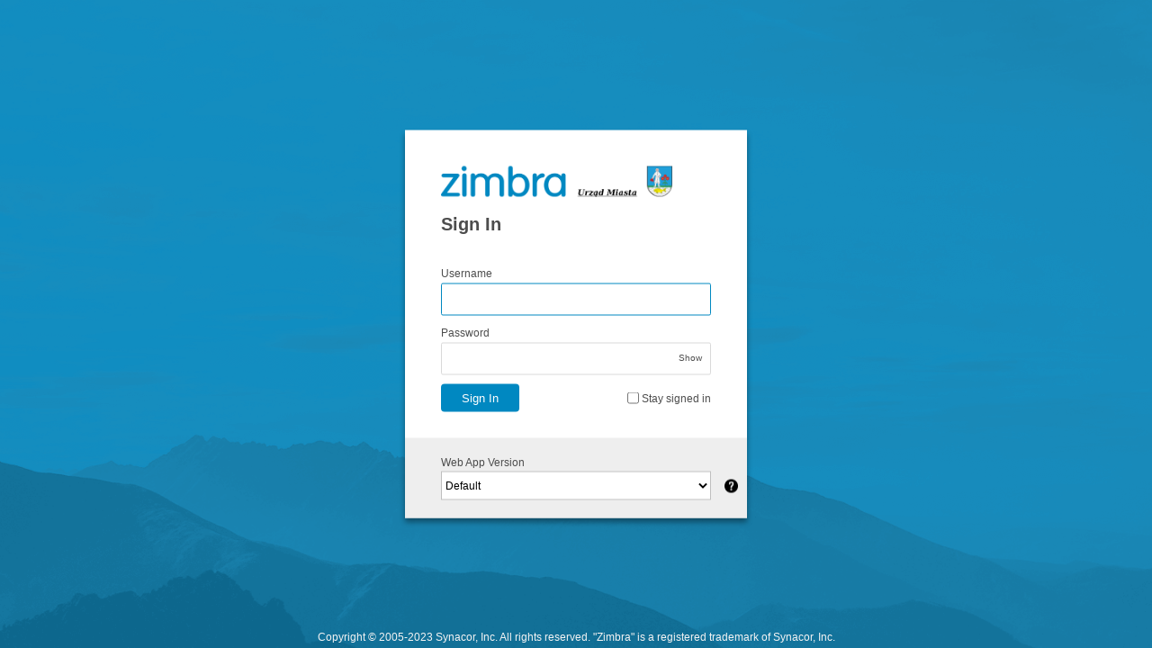

--- FILE ---
content_type: text/html;charset=utf-8
request_url: https://mail.um.siemianowice.pl/
body_size: 5948
content:
<!DOCTYPE html>
<!-- set this class so CSS definitions that now use REM size, would work relative to this.
	Since now almost everything is relative to one of the 2 absolute font size classese -->
<html class="user_font_size_normal" lang="en">
<head>
<!--
 login.jsp
 * ***** BEGIN LICENSE BLOCK *****
 * Zimbra Collaboration Suite Web Client
 * Copyright (C) 2007, 2008, 2009, 2010, 2011, 2012, 2013, 2014, 2015, 2016 Synacor, Inc.
 *
 * This program is free software: you can redistribute it and/or modify it under
 * the terms of the GNU General Public License as published by the Free Software Foundation,
 * version 2 of the License.
 *
 * This program is distributed in the hope that it will be useful, but WITHOUT ANY WARRANTY;
 * without even the implied warranty of MERCHANTABILITY or FITNESS FOR A PARTICULAR PURPOSE.
 * See the GNU General Public License for more details.
 * You should have received a copy of the GNU General Public License along with this program.
 * If not, see <https://www.gnu.org/licenses/>.
 * ***** END LICENSE BLOCK *****
-->
	<meta http-equiv="Content-Type" content="text/html;charset=utf-8">
	<title>Zimbra Web Client Sign In</title>
	<meta name="viewport" content="width=device-width, initial-scale=1.0">
	<meta name="description" content="Zimbra provides open source server and client software for messaging and collaboration. To find out more visit https://www.zimbra.com.">
	<meta name="apple-mobile-web-app-capable" content="yes" />
	<meta name="apple-mobile-web-app-status-bar-style" content="black" />
	<link rel="stylesheet" type="text/css" href="/css/common,login,zhtml,skin.css?skin=harmony&v=251010121421">
	<link rel="SHORTCUT ICON" href="/img/logo/favicon.ico">


</head>
<body onload="onLoad();">

	<div id="modifiedLogin" class="LoginScreen" >
		<div class="modernCenter" >
                <div class="modernContentBox">
                    <div class="logo">
                        <a href="https://www.zimbra.com/" id="bannerLink" target="_new" title='Zimbra'><span class="ScreenReaderOnly">Zimbra</span>
                            <span class="ImgLoginBanner"></span>
                        </a>
                    </div>				
				<form id="zLoginForm" method="post" name="loginForm" action="/" accept-charset="UTF-8">
								<input type="hidden" name="loginOp" value="login"/>
								<input type="hidden" name="login_csrf" value="8cd39309-5c8b-435f-8334-03068ba80768"/>

								<div class="signIn">Sign In</div>
                        <div class="form">
                        <div id="errorMessageDiv" class="errorMessage">
                            </div>
                        <div class="loginSection">
                                    <label for="username" class="zLoginFieldLabel">Username</label>
                                            <input id="username" tabindex="1" class="zLoginFieldInput" name="username" type="text" value="" size="40" maxlength="1024" autocapitalize="off" autocorrect="off"/>
                                        <label for="password" class="zLoginFieldLabel">Password</label>
                                    <div class="passwordWrapper">
                                        <input id="password" tabindex="2" autocomplete="off" class="zLoginFieldInput" name="password" type="password" value="" size="40" maxlength="1024"/>
                                        <span toggle="#password" onClick="showPassword();" id="showSpan" style="display: block;">Show</span>
                                        <span toggle="#password" onClick="showPassword();" id="hideSpan" style="display: none;">Hide</span>
                                    </div>
                                    <div class="signInAndLabel">
                                        <div>
                                            <button id="loginButton" type="submit" tabindex="5" class="loginButton">Sign In</button>
                                        </div>
                                        <div class="rememberCheckWrapper"> 
                                                <input id="remember" tabindex="6" value="1" type="checkbox" name="zrememberme" />
                                                <label id="remember" for="remember">Stay signed in</label>
                                            </div>
                                        </div>
                                </div>
                            <div>
                            <hr/>
                            </div>
                            <div>
                            <div class="versionBlock">
                                    <label for="client">Web App Version</label>
                                    <div style="position: relative;">
                                        <select id="client" name="client" onchange="clientChange(this.options[this.selectedIndex].value)">
                                            <option value="preferred" selected > Default</option>
                                            <option value="advanced" > Classic</option>
                                            </select>
                                        <input type="button" class="alignWhatsThis" onclick="showTooltip();" id='ZLoginWhatsThisButton' />
                                    </div>

                                    <div id="ZLoginWhatsThis">
                                        <div class="ZLoginInfo">
                                            <span id="dialogCloseButton" onclick="hideTooltip();">&times;</span>
                                            <p><strong>Modern</strong><br> The Modern Web App delivers a responsive experience across all your devices and integrates with many popular apps.</p><p><strong>Classic</strong><br> The Classic Web App is familiar to long-time Zimbra users. It delivers advanced collaboration and calendar features popular with power users on Desktop web browsers.</p><p><strong>Default</strong><br> This will sign you in according to your saved Preference. In the Modern Web App, set this preference in Settings > General > Zimbra Version. In Classic, set it in Preferences > General > Sign In.</p></div>
                                    </div>
                                </div>
                            </div>
                        </div>
                    </form>
			</div>
			<div class="decor1"></div>
		</div>

		<div class="Footer">
			<div id="ZLoginNotice" class="legalNotice-small">Copyright © 2005-2023 Synacor, Inc. All rights reserved. "Zimbra" is a registered trademark of Synacor, Inc.</div>
		</div>
		<div class="decor2"></div>
	</div>
<script>

function ZmSkin(e){
this.hints=this.mergeObjects(ZmSkin.hints,e)
}
ZmSkin.hints={
name:"harmony",version:"1",skin:{
containers:"skin_outer"}
,banner:{
position:"static",url:"javascript:void(0);"}
,favicon:{
dir:""}
,userInfo:{
position:"static"}
,search:{
position:"static"}
,quota:{
position:"static"}
,presence:{
width:"40px",height:"24px"}
,appView:{
position:"static"}
,searchResultsToolbar:{
containers:["skin_tr_search_results_toolbar"]}
,newButton:{
containers:["skin_td_new_button"]}
,tree:{
minWidth:"13.5rem",maxWidth:"84rem",containers:["skin_td_tree","skin_td_tree_app_sash"],resizeContainers:["skin_td_tree","skin_container_app_new_button"]}
,topToolbar:{
containers:"skin_spacing_app_top_toolbar"}
,treeFooter:{
containers:"skin_tr_tree_footer"}
,topAd:{
containers:"skin_tr_top_ad"}
,sidebarAd:{
containers:"skin_td_sidebar_ad"}
,bottomAd:{
containers:"skin_tr_bottom_ad"}
,treeTopAd:{
containers:"skin_tr_tree_top_ad"}
,treeBottomAd:{
containers:"skin_tr_tree_bottom_ad"}
,helpButton:{
style:"link",container:"quota",url:""}
,logoutButton:{
style:"link",container:"quota"}
,appChooser:{
position:"static",direction:"LR"}
,toast:{
location:"N",transitions:[{
type:"fade-in",step:5,duration:50}
,{
type:"pause",duration:5000}
,{
type:"fade-out",step:-10,duration:500}
]}
,fullScreen:{
containers:["!skin_td_tree","!skin_td_tree_app_sash"]}
,allAds:{
containers:["skin_tr_top_ad","skin_td_sidebar_ad","skin_tr_bottom_ad","skin_tr_tree_top_ad","skin_tr_tree_bottom_ad"]}
,hideSearchInCompose:true,notificationBanner:"/skins/_base/logos/NotificationBanner_grey.gif?v=251010121421"};
window.BaseSkin=ZmSkin;
ZmSkin.prototype={
show:function(t,e,l){
var a=this.hints[t]&&this.hints[t].containers;
if(a){
if(typeof a=="function"){
a.apply(this,[e!=false]);
skin._reflowApp();
return
}
if(typeof a=="string"){
a=[a]
}
var s=false;
for(var r=0;
r<a.length;
r++){
var h=a[r];
var o=h.replace(/^!/,"");
var n=h!=o;
if(this._showEl(o,n?!e:e)){
s=true
}}
if(s&&!l){
skin._reflowApp()
}}}
,hide:function(e,t){
this.show(e,false,t)
}
,gotoApp:function(e,t){
appCtxt.getAppController().activateApp(e,null,t)
}
,gotoPrefs:function(e){
if(appCtxt.getCurrentAppName()!=ZmApp.PREFERENCES){
var t=new AjxCallback(this,this._gotoPrefPage,[e]);
this.gotoApp(ZmApp.PREFERENCES,t)
}else{
this._gotoPrefPage(e)
}}
,mergeObjects:function(e,o){
if(e==null){
e={}
}
for(var a=1;
a<arguments.length;
a++){
var n=arguments[a];
for(var t in n){
var s=e[t];
if(typeof s=="object"&&!(s instanceof Array)){
this.mergeObjects(e[t],n[t]);
continue
}
if(!e[t]){
e[t]=n[t]
}}}
return e
}
,getTreeWidth:function(){
return Dwt.getSize(this._getEl(this.hints.tree.containers[0])).x
}
,setTreeWidth:function(e){
this._setContainerSizes("tree",e,null)
}
,showTopAd:function(e){
if(skin._showEl("skin_tr_top_ad",e)){
skin._reflowApp()
}}
,hideTopAd:function(){
skin.showTopAd(false)
}
,getTopAdContainer:function(){
return skin._getEl("skin_container_top_ad")
}
,showSidebarAd:function(e){
var t="skin_td_sidebar_ad";
if(e!=null){
Dwt.setSize(t,e)
}
if(skin._showEl(t)){
skin._reflowApp()
}}
,hideSidebarAd:function(){
var e="skin_td_sidebar_ad";
if(skin._hideEl(e)){
skin._reflowApp()
}}
,getSidebarAdContainer:function(){
return this._getEl("skin_container_sidebar_ad")
}
,handleNotification:function(t,e){}
,_getEl:function(e){
return(typeof e=="string"?document.getElementById(e):e)
}
,_showEl:function(o,i){
var t=this._getEl(o);
if(!t){
return
}
var a;
if(i==false){
a="none"
}else{
var e=t.tagName;
if(e=="TD"){
a="table-cell"
}else{
if(e=="TR"){
a="table-row"
}else{
a="block"
}}}
if(a!=t.style.display){
t.style.display=a;
return true
}else{
return false
}}
,_hideEl:function(e){
return this._showEl(e,false)
}
,_reparentEl:function(i,e){
var a=this._getEl(e);
var t=a&&this._getEl(i);
if(t){
a.appendChild(t)
}}
,_setContainerSizes:function(n,a,e){
var o=this.hints[n].resizeContainers||this.hints[n].containers;
for(var t=0;
t<o.length;
t++){
Dwt.setSize(o[t],a,null)
}}
,_reflowApp:function(){
if(window._zimbraMail){
window._zimbraMail.getAppViewMgr().fitAll()
}}
,_gotoPrefPage:function(a){
if(a==null){
return
}
var i=appCtxt.getApp(ZmApp.PREFERENCES);
var t=i.getPrefController();
var e=t.getPrefsView();
e.selectSection(a)
}};
window.skin=new ZmSkin();
var link = getElement("bannerLink");
if (link) {
    link.href = skin.hints.banner.url;
}



// show a message if they should be using the 'standard' client, but have chosen 'advanced' instead
function clientChange(selectValue) {
    var div = getElement("ZLoginUnsupported");
    if (div)
    div.style.display = 'none';
}

function forgotPassword() {
	var accountInput = getElement("username").value;
	var queryParams = encodeURI("account=" + accountInput);
	var url = "/public/PasswordRecovery.jsp?" + location.search;

	if (accountInput !== '') {
		url += (location.search !== '' ? '&' : '') + encodeURI("account=" + accountInput);
	}

	window.location.href = url;
}

function disableEnable(txt) {
    var bt = getElement('verifyButton');
    if (txt.value != '') {
        bt.disabled = false;
    }
    else {
        bt.disabled = true;
    }
} 
function hideTooltip() {
    getElement('ZLoginWhatsThis').style.display='none';
}
function showTooltip(){
    getElement('ZLoginWhatsThis').style.display="block"
}

function getElement(id) {
    return document.getElementById(id);
}

function showPassword() {
    showHidePasswordFields(getElement("password"), getElement("showSpan"), getElement("hideSpan"))
}
function showNewPassword() {
    showHidePasswordFields(getElement("newPassword"), getElement("newPasswordShowSpan"), getElement("newPasswordHideSpan"));
}
function showConfirmPassword() {
    showHidePasswordFields(getElement("confirm"), getElement("confirmShowSpan"), getElement("confirmHideSpan"));
}

function showHidePasswordFields(passElem, showSpanElem, hideSpanElem) {
    if (passElem.type === "password") {
        passElem.type = "text";
        showSpanElem.style.display = "none";
        hideSpanElem.style.display = "block";
    } else {
        passElem.type = "password";
        showSpanElem.style.display = "block";
        hideSpanElem.style.display = "none";
    }
}

function onLoad() {
	var loginForm = document.loginForm;
	if (loginForm.username) {
		if (loginForm.username.value != "") {
			loginForm.password.focus(); //if username set, focus on password
		}
		else {
			loginForm.username.focus();
		}
	}
	clientChange("preferred");
	if (false && loginForm.totpcode) {
        loginForm.totpcode.focus();
        }
    }

var oldPasswordInput = getElement("password");
var newPasswordInput = getElement("newPassword");
var confirmPasswordInput = getElement("confirm");
var loginButton = getElement("loginButton");
var errorMessageDiv = getElement("errorMessageDiv");
var allRulesMatched = false;

if(newPasswordInput) {
    loginButton.disabled = true;
}

if("" === ""){
    errorMessageDiv.style.display = "none";
}

var enabledRules = [];
var supportedRules = [
    {
        type : "zimbraPasswordMinLength",
        checkImg : getElement("minLengthCheckImg"),
        closeImg : getElement("minLengthCloseImg")
    },
    {
        type : "zimbraPasswordMinUpperCaseChars",
        checkImg : getElement("minUpperCaseCheckImg"),
        closeImg : getElement("minUpperCaseCloseImg")
    },
    {
        type : "zimbraPasswordMinLowerCaseChars",
        checkImg : getElement("minLowerCaseCheckImg"),
        closeImg : getElement("minLowerCaseCloseImg")
    },
    {
        type : "zimbraPasswordMinNumericChars",
        checkImg : getElement("minNumericCharsCheckImg"),
        closeImg : getElement("minNumericCharsCloseImg")
    },
    {
        type : "zimbraPasswordMinPunctuationChars",
        checkImg : getElement("minPunctuationCharsCheckImg"),
        closeImg : getElement("minPunctuationCharsCloseImg")
    },
    {
        type : "zimbraPasswordMinDigitsOrPuncs",
        checkImg : getElement("minDigitsOrPuncsCheckImg"),
        closeImg : getElement("minDigitsOrPuncsCloseImg")
    },
    {
        type : "zimbraPasswordAllowUsername",
        checkImg : getElement("allowUsernameCheckImg"),
        closeImg : getElement("allowUsernameCloseImg")
    }
];

if (0){
    enabledRules.push(supportedRules.find(function(rule){ return rule.type === "zimbraPasswordMinLength"}));
}

if (0) {
    enabledRules.push(supportedRules.find(function(rule){ return rule.type === "zimbraPasswordMinUpperCaseChars"}));
}

if (0) {
    enabledRules.push(supportedRules.find(function(rule){ return rule.type === "zimbraPasswordMinLowerCaseChars"}));
}

if (0) {
    enabledRules.push(supportedRules.find(function(rule){ return rule.type === "zimbraPasswordMinNumericChars"}));
}

if (0) {
    enabledRules.push(supportedRules.find(function(rule){ return rule.type === "zimbraPasswordMinPunctuationChars"}));
}

if (0) {
    enabledRules.push(supportedRules.find(function(rule){ return rule.type === "zimbraPasswordMinDigitsOrPuncs"}));
}

if (false) {
    enabledRules.push(supportedRules.find(function(rule){ return rule.type === "zimbraPasswordAllowUsername"}));
}

function compareConfirmPass() {
    if (getElement("newPassword").value === getElement("confirm").value) {
        errorMessageDiv.style.display = "none";
        return true;
    } else {
        event.preventDefault();
        errorMessageDiv.style.display = "block";
        errorMessageDiv.innerHTML = "";
        return false;
    }
}

function check(checkImg, closeImg) {
    closeImg.style.display = "none";
    checkImg.style.display = "inline";
}
function unCheck(checkImg, closeImg) {
    closeImg.style.display = "inline";
    checkImg.style.display = "none";
}
function resetImg(condition, checkImg, closeImg){
    condition ? check(checkImg, closeImg) : unCheck(checkImg, closeImg);
}
function compareMatchedRules(matchedRule) {
    enabledRules.forEach(function(rule) {
        if (matchedRule.findIndex(function(mRule) { return mRule.type === rule.type}) >= 0) {
            check(rule.checkImg, rule.closeImg);
        } else {
            unCheck(rule.checkImg, rule.closeImg);
        }
    })
}

function setloginButtonDisabled(condition) {
    if (condition) {
        loginButton.disabled = true;
    } else {
        if (oldPasswordInput.value !== "") {
            loginButton.disabled = false;
        }
    }
}

// Function to check special character
function isAsciiPunc(ch) {
    return (ch >= 33 && ch <= 47) || // ! " # $ % & ' ( ) * + , - . /
    (ch >= 58 && ch <= 64) || // : ; < = > ? @
    (ch >= 91 && ch <= 96) || // [ \ ] ^ _ `
    (ch >= 123 && ch <= 126); // { | } ~
}

function parseCharsFromPassword(passwordString) {
    const uppers = [],
        lowers = [],
        numbers = [],
        punctuations = [],
        invalidChars = [],
        invalidPuncs = [];

    const chars = passwordString.split('');

    chars.forEach(function (char) {
        const charCode = char.charCodeAt(0);
        let isInvalid = false;

        if ("") {
            try {
                if (!char.match(new RegExp("", 'g'))) {
                    invalidChars.push(char);
                    isInvalid = true;
                }
            } catch (error) {
                console.error(error);
            }
        }

        if (!isInvalid) {
            if (charCode >= 65 && charCode <= 90) {
                uppers.push(char);
            } else if (charCode >= 97 && charCode <= 122) {
                lowers.push(char);
            } else if (charCode >= 48 && charCode <= 57) {
                numbers.push(char);
            } else if ("") {
                try {
                    char.match(new RegExp("", 'g'))
                        ? punctuations.push(char)
                        : invalidPuncs.push(char);
                } catch (error) {
                    console.error(error);
                }
            } else if (isAsciiPunc(charCode)) {
                punctuations.push(char);
            }
        }
    });

    return {
        uppers: uppers,
        lowers: lowers,
        numbers: numbers,
        punctuations: punctuations,
        invalidChars: invalidChars,
        invalidPuncs: invalidPuncs
    };
};

function handleNewPasswordChange() {
    var currentValue = newPasswordInput.value;
    var parsedChars = parseCharsFromPassword(currentValue);
    var matchedRule = [];

    if (0){
        if (currentValue.length >= 0) {
            matchedRule.push({type : "zimbraPasswordMinLength"});
        }
    }

    if (0) {
        if (parsedChars.uppers.length >= 0) {
            matchedRule.push({type : "zimbraPasswordMinUpperCaseChars"});
        }
    }

    if (0) {
        if (parsedChars.lowers.length >= 0) {
            matchedRule.push({type : "zimbraPasswordMinLowerCaseChars"});
        }
    }

    if (0) {
        if (parsedChars.numbers.length >= 0) {
            matchedRule.push({type : "zimbraPasswordMinNumericChars"});
        }
    }

    if (0) {
        if (parsedChars.punctuations.length >= 0) {
            matchedRule.push({type : "zimbraPasswordMinPunctuationChars"});
        }
    }

    if (0) {
        if (parsedChars.punctuations.length + parsedChars.numbers.length >= 0) {
            matchedRule.push({type : "zimbraPasswordMinDigitsOrPuncs"});
        }
    }
    
    if (false) {
        if (!currentValue.includes("")) {
            matchedRule.push({type : "zimbraPasswordAllowUsername"});
        }
    }

    if(matchedRule.length >= enabledRules.length){
        allRulesMatched = true;
    } else {
        allRulesMatched = false;
    }

    compareMatchedRules(matchedRule);

    if (parsedChars.invalidChars.length > 0) {
        errorMessageDiv.style.display = "block";
        errorMessageDiv.innerHTML = parsedChars.invalidChars.join(", ") + " ";
    } else {
        errorMessageDiv.style.display = "none";
    }

    if(newPasswordInput.value !== "") {
        resetImg(confirmPasswordInput.value === newPasswordInput.value, getElement("mustMatchCheckImg"), getElement("mustMatchCloseImg"));
        setloginButtonDisabled(!allRulesMatched || confirmPasswordInput.value !== newPasswordInput.value);
    }
};

function handleConfirmPasswordChange() {
    resetImg(confirmPasswordInput.value === newPasswordInput.value, getElement("mustMatchCheckImg"), getElement("mustMatchCloseImg"));
    setloginButtonDisabled(!allRulesMatched || confirmPasswordInput.value !== newPasswordInput.value);
};

function handleOldPasswordChange() {
    setloginButtonDisabled(!allRulesMatched || newPasswordInput.value === "" || oldPasswordInput.value === "" || confirmPasswordInput.value !== newPasswordInput.value)
}

newPasswordInput && oldPasswordInput && oldPasswordInput.addEventListener("input", handleOldPasswordChange, null);
newPasswordInput && newPasswordInput.addEventListener("input", handleNewPasswordChange, null);
confirmPasswordInput && confirmPasswordInput.addEventListener("input", handleConfirmPasswordChange, null);
</script>
</body>
</html>

--- FILE ---
content_type: text/css
request_url: https://mail.um.siemianowice.pl/css/common,login,zhtml,skin.css?skin=harmony&v=251010121421
body_size: 13145
content:
.ScreenReaderOnly{position:absolute!important;height:1px;width:1px;overflow:hidden;clip:rect(1px,1px,1px,1px);}
.user_font_modern,.user_font_modern TEXTAREA,.user_font_modern INPUT{font-family:"Helvetica Neue",Helvetica,Arial,"Liberation Sans",sans-serif;}
.user_font_classic,.user_font_classic TEXTAREA,.user_font_classic INPUT{font-family:Tahoma,Arial,sans-serif;}
.user_font_wide,.user_font_wide TEXTAREA,.user_font_wide INPUT{font-family:Verdana,sans-serif;}
.user_font_system,.user_font_system TEXTAREA,.user_font_system INPUT{font-family:"Segoe UI","Lucida Sans",sans-serif;}
.user_font_size_small{font-size:11px;}
.user_font_size_normal{font-size:12px;}
.user_font_size_large{font-size:14px;}
.user_font_size_larger{font-size:16px;}
P,TH,TD,DIV,SELECT,INPUT[type=text],INPUT[type=password],INPUT[type=file],TEXTAREA,BUTTON{font-size:1rem;}
HTML{width:100%;height:100%;}
BODY{width:100%;height:100%;margin:0;}
FORM{margin:0;padding:0;}
TABLE{border-collapse:collapse;border-spacing:0;border-width:0;}
TD{border-width:0;padding:0;}
FIELDSET{border:1px solid #f2f2f2;padding:5px;margin:5px;}
LEGEND{font-weight:bold;white-space:nowrap;overflow:hidden;color:#333;}
INPUT[readonly]{color:#999;background-color:transparent;border:1px solid #e5e5e5;}
TEXTAREA{padding:.2em .3em;cursor:text;color:black;border:1px solid #bfbfbf;resize:none;}
TEXTAREA[readonly]{color:#999;background-color:transparent;border:1px solid #e5e5e5;}
INPUT[type="checkbox"]{cursor:pointer;}
INPUT[type="checkbox"]:focus{outline-style:solid;outline-width:1px;outline-color:#5b798a;}
INPUT[type="text"],INPUT[type="password"]{padding:0 3px;cursor:text;height:22px;height:2rem;color:black;border:1px solid #bfbfbf;}
INPUT[disabled]{color:#999;background-color:transparent;border:1px solid #e5e5e5;}
textarea{padding:.2em .3em;cursor:text;color:black;border:1px solid #bfbfbf;}
.CompactTable{border-collapse:collapse;border-spacing:0;padding:0;}
.fullSize{width:100%;height:100%;}
.fullWidth{width:100%;}
.fullHeight{height:100%;}
.minSize{width:1px;height:1px;}
.leftAlign{text-align:left;}
.rightAlign{text-align:right;}
.checkboxLabel{font-weight:bold;}
.ToolbarBg{background-color:transparent;}
.ZmHead{font-size:1.36rem;font-weight:bold;}
.ZmSubHead{font-size:1.18rem;}
.ZmBigger{font-size:1.36rem;font-weight:bold;}
.ZmFinePrint{font-size:.82rem;}
.ZmImportant{color:darkred;}
.ZmFieldLabel{white-space:nowrap;overflow:hidden;color:#333;}
.ZmFieldLabelLeft{white-space:nowrap;overflow:hidden;color:#333;text-align:left;}
.ZmFieldLabelRight{white-space:nowrap;overflow:hidden;color:#333;text-align:right;}
.ZmFieldLabelCenter{white-space:nowrap;overflow:hidden;color:#333;text-align:center;}
ZmSectionLabel{white-space:nowrap;overflow:hidden;color:#333;border-bottom:1px solid #f2f2f2;font-size:1.36rem;font-weight:bold;}
.TextPadding{padding-left:3px;padding-right:3px;}
.BigHeaderBg{padding-top:1px;border-bottom:1px solid #f2f2f2;background-color:#e5e5e5;height:36px;height:2.8rem;}
.ZmOverride{background-color:#FFF6BF;padding:2px;}
.ZmGraphKey{background-color:#fff;border-color:#7f7f7f #cccccc #ccc #7f7f7f;margin:0;border-width:1px;border-style:solid;}
.ZmGraphKeyHeader{background-color:#e5e5e5;font-size:1.18rem;color:#333;padding-left:3px;padding-right:3px;text-align:left;font-weight:bold;vertical-align:middle;}
.ZmGraphKeyBody{padding:5px;margin:5px;}
.ZmGraphKeyColorBox{border-color:#7f7f7f #cccccc #ccc #7f7f7f;margin:0;border-width:1px;border-style:solid;width:10px;height:10px;}
.ZmGraphKeyColorText{color:#333;white-space:nowrap;overflow:hidden;}
.horizSep{height:1px!important;border-bottom:1px solid #f2f2f2;font-size:1px;line-height:1px;margin:5px 0;width:100%;}
.vertSep{border-left:1px solid #f2f2f2;margin-left:3px;padding-right:3px;height:20px;}
DIV.vSpace{margin:5px 0;}
TD.vSpace{width:2px;}
.AttLink:link,.AttLink:visited{color:#005A95;text-decoration:none;cursor:pointer;}
.AttLink:hover{color:#005A95;text-decoration:underline;}
.AttLink:active{color:darkgreen;text-decoration:underline;}
.Row-selected .AttLink:link,.Row-selected .AttLink:active,.Row-selected .AttLink:visited{color:#005A95;text-decoration:none;cursor:pointer;}
.AttLink:hover,.Row-selected .AttLink:hover{color:#005A95;text-decoration:underline;}
.DragProxy{opacity:.7;}
.notDroppable{border:2px solid red!important;background-color:#99cae7;box-shadow:5px 5px 15px #999;opacity:.7;}
.notDroppable-linux{border:2px solid red!important;background-color:#99cae7;box-shadow:5px 5px 15px #999;}
.droppable{border:2px solid green!important;background-color:#99cae7;box-shadow:5px 5px 15px #999;opacity:.7;}
.droppable-linux{border:2px solid green!important;background-color:#99cae7;box-shadow:5px 5px 15px #999;}
.DropTarget{border:1px solid green!important;}
.DragProxyTextLabel{font-weight:bold;color:white;}
.BusyOverlay TABLE,.VeilOverlay TABLE{opacity:.5;cursor:wait;background-color:transparent;}
.VeilOverlay TABLE{cursor:default!important;cursor:not-allowed!important;background-color:black;}
.CurtainOverlay TABLE{background-color:black;}
html[data-istwofactorsetuppage] .VeilOverlay TABLE{background:#0088c1 url(/img/new-back-ground-image.png) 0 0/cover no-repeat;opacity:1;}
.Row{height:20px;height:1.8rem;cursor:pointer;margin:1px;padding-right:3px;-khtml-user-select:none;}
.RowDouble{height:20px;height:1.8rem;cursor:pointer;margin:1px;padding-right:3px;-khtml-user-select:none;height:36px;height:2.6rem;border-bottom-color:#CCC;padding-top:3px;}
.Row TABLE,.RowDouble TABLE{table-layout:fixed;}
.Row TD,.RowDouble TD,.Row DIV,.RowDouble DIV{vertical-align:middle;white-space:nowrap;overflow:hidden;}
.RowDouble TD{vertical-align:top;}
.RowDouble TD.SubjectDoubleRow{vertical-align:text-bottom;}
.ZmMsgListBottomRowIcon{margin-left:23px;margin-right:5px;}
.ZmConvExpanded .ZmMsgListBottomRowIcon{margin-left:39px;}
.ZmMsgListSelection .ZmMsgListBottomRowIcon{margin-left:37px;}
.ZmConvExpanded .ZmMsgListSelection .ZmMsgListBottomRowIcon{margin-left:54px;}
.Row{background-color:#fff;}
.RowOdd{background-color:#fff;}
.selected,.Row-selected,.Row-selected-dragProxy,.Row-selected-disabled{background-color:#99cae7!important;background-image:none!important;}
.Row-selected .ZmListFlagsWrapper,.Row-selected-disabled .ZmListFlagsWrapper,.Row-selected .ZmMsgListDate,.Row-selected-disabled .ZmMsgListDate{background:#99cae7!important;}
.Row-selected-actioned .ZmListFlagsWrapper,.Row-selected-actioned .ZmMsgListDate{background:#99cae7!important;}
.Row-altSelected{background-color:#e5f1f9!important;background-image:none!important;}
.Row-altSelected .ZmListFlagsWrapper,.Row-altSelected .ZmMsgListDate{background:#e5f1f9!important;}
.Row-matched-dragProxy{background-color:yellow;}
.Row-matched TABLE,.Row-matched-drag TABLE{table-layout:fixed;}
.Row-focused{outline-style:solid;outline-width:1px;outline-color:#5b798a;}
.Row-selected-actioned{background-color:#99cae7!important;}
.Row-dragProxy,.Row-matched-dragProxy{background-color:#99cae7!important;}
.RowDouble-dragProxy .ZmListFlagsWrapper,.RowDouble-dragProxy .ZmMsgListDate,.Row-dragProxy .ZmListFlagsWrapper,.Row-dragProxy .ZmMsgListDate{background-color:#99cae7!important;}
.Row TD,.RowDouble TD,.Row DIV,.RowDouble DIV{color:#333;}
.RowOdd TD,.RowOdd DIV{color:#333;}
.RowOdd .ZmMsgListDate,.RowOdd .ZmListFlagsWrapper{background-color:#fff;}
.RowEven .ZmMsgListDate{background-color:#fff;}
LI.RowDouble,LI.Row{list-style:none;}
.selected TD,.Row-selected TD,.Row-selected-dragProxy TD,.Row-selected-disabled TD{color:black;}
.Row-focused TD{color:#333;}
.Row-selected-right TD{color:#333;}
.Row-dragProxy TD,.Row-matched-dragProxy TD{color:#333;}
.Row TD.Flag,.Row TD.Attach,.Row TD.Tag,.Row TD.Icon,.Row TD.Count,.Row-selected TD.Flag,.Row-selected TD.Attach,.Row-selected TD.Tag,.Row-selected TD.Icon,.Row-selected TD.Count,.Row-dragProxy TD.Flag,.Row-dragProxy TD.Attach,.Row-dragProxy TD.Tag,.Row-dragProxy TD.Icon,.Row-dragProxy TD.Count,.Row-selected-dragProxy TD.Flag,.Row-selected-dragProxy TD.Attach,.Row-selected-dragProxy TD.Tag,.Row-selected-dragProxy TD.Icon,.Row-selected-dragProxy TD.Count,.Row-matched-dragProxy TD.Flag,.Row-matched-dragProxy TD.Attach,.Row-matched-dragProxy TD.Tag,.Row-matched-dragProxy TD.Icon,.Row-matched-dragProxy TD.Count,.Row-dragProxy TD.Flag,.Row-dragProxy TD.Attach,.Row-dragProxy TD.Tag,.Row-dragProxy TD.Icon,.Row-dragProxy TD.Count{text-align:center;}
.RowDouble TD.Count,.RowDouble-selected TD.Count{text-align:right;}
.Unread{color:#333;font-weight:bold;}
.Trash{color:#999;text-decoration:line-through;}
.Unread .SubjectDoubleRow{color:#333;font-weight:bold;}
.ZmOverview{width:100%;height:100%;}
.ZmOverviewContainer{background-color:#fff;border:none;border-radius:3px;}
.ZmVoiceOverviewContainer .ZmOverview,.ZmOverviewContainer .ZmOverview,.dialogOverviewContainer .OverviewTree{height:auto;}
.OverviewTree{width:100%;}
.dialogOverview{background-color:#fff;border:none;border-radius:3px;border-color:#7f7f7f #cccccc #ccc #7f7f7f;margin:0;border-width:1px;border-style:solid;padding:5px;height:200px;}
.dialogOverviewContainer{background-color:#fff;}
.dialogOverview TD{color:#333;}
.pickerOverview{background-color:#fff;border:none;border-radius:3px;height:100%;}
.overviewHeader{cursor:default;background-color:transparent;color:#333;font-weight:bold;padding-top:1px;padding-bottom:1px;}
.overviewHeader-Text,.overviewHeader-dragOver{color:#333;font-weight:bold;}
.overviewHeader .imageCell{padding-right:5px;padding-top:.2rem;white-space:nowrap;}
.overviewHeader TD{background-color:#fff;}
.overviewHeader.overviewHeader-selected TD{background-color:#99cae7;}
.overviewHeader.overviewHeader-selected.overviewHeader-selected-focused TD{border-color:#4c6573 #1e282e #1e282e #5b798a;outline:none;}
.inlineIcon{font-family:Verdana;font-size:13px;}
.inlineContactTagIcon{font-size:11px;vertical-align:middle;}
.TooltipHint{font-style:italic;text-align:center;white-space:nowrap;}
.TooltipNotInAddrBook{white-space:nowrap;text-align:center;padding:8px 0 5px 0;}
.ImgTagShared{display:inline-block;}
.FakeAnchor,A:link,A:visited{color:#005A95;text-decoration:none;cursor:pointer;}
.FakeAnchor:hover,A:hover{color:#005A95;text-decoration:underline;}
.FakeAnchor:active,A:active{color:darkgreen;text-decoration:underline;}
.FakeAnchor:focus,A:focus{outline-style:solid;outline-width:1px;outline-color:#5b798a;}
.FakeAnchor.ZDisabled,.FakeAnchor.ZDisabled:hover,.FakeAnchor.ZDisabled:active{color:#999;text-decoration:none;}
.AutoAnchor,.AutoAnchor:link,.AutoAnchor:visited{color:#005A95;text-decoration:none;cursor:pointer;border-bottom:1px dotted;color:#005A95;}
.AutoAnchor:hover{color:#005A95;text-decoration:underline;}
.AutoAnchor:active{color:darkgreen;text-decoration:underline;}
.LoginScreen P,.LoginScreen TH,.LoginScreen TD,.LoginScreen DIV,.LoginScreen SPAN,.LoginScreen SELECT,.LoginScreen INPUT,.LoginScreen TEXTAREA,.LoginScreen BUTTON,.LoginScreen A{font-family:"Helvetica Neue",Helvetica,Arial,"Liberation Sans",sans-serif;}
HTML{width:100%;height:100%;}
BODY{background-color:#FFF;width:100%;height:100%;margin:0;}
FORM{margin:0;padding:0;}
.signIn{font-size:20px;padding:19px 0;color:#4d4d4d;font-weight:bold;}
.loginSection{padding:15px 0;}
.versionBlock{padding:20px 40px;background:#eee;position:relative;margin:0 -40px -40px;}
.versionBlock label{display:block;padding-bottom:3px;color:#4d4d4d;}
select#client{width:100%;background:#fff;height:32px;outline:none;}
select#client:focus{border-color:#0088c1;}
.trustedDeviceDiv{padding:9px 0;font-size:13px;color:#4d4d4d;}
.verifyButtonWrapper{padding:12px 0;clear:both;float:none;}
.ZSplashScreen{background-color:#FFF;width:100%;height:100%;top:0;left:0;position:absolute;}
#ZLoginPanel{position:relative;width:500px;overflow:visible;background-color:#f2f2f2;box-shadow:5px 5px 15px #999;border-radius:4px;border-color:#999 #7f7f7f #7f7f7f #999999;margin:0;border-width:1px;border-style:solid;}
.LoginScreen FORM{text-align:center;}
#zLoginForm{text-align:left;}
form#zLoginForm .form INPUT[type='text'],form#zLoginForm .form INPUT[type='password'],.twoFactorForm INPUT[type="text"]{border:1px solid #d9d9d9;padding:6px 12px;width:100%;height:36px;box-sizing:border-box;margin-bottom:10px;}
form#zLoginForm .form INPUT[type='text']:focus,form#zLoginForm .form INPUT[type='password']:focus,.twoFactorForm INPUT[type="text"]:focus{border-color:#0088c1;}
.form{border-collapse:collapse;color:white;margin:0 auto;text-align:left;}
.form TD:first-child LABEL{margin-right:20px;}
.form TD{padding-bottom:10px;}
.form INPUT[type='text'],.form INPUT[type='password']{border:1px solid #FFF;padding:0;width:235px;height:20px;}
.form INPUT[type='text']:focus,.form INPUT[type='password']:focus{border:1px solid #99cae7;}
.form SELECT{height:20px;width:165px;}
.form .submitTD{text-align:left;}
.form .rememberCheckWrapper{flex:1;padding-left:20px;justify-content:flex-end;}
input.loginButton,button.loginButton{background-color:#0088c1;color:#fff;float:left;font-size:13px;padding:8px 23px;border-radius:4px;cursor:pointer;outline:none;border:none;-moz-appearance:none;-webkit-appearance:none;}
input.twoFactorButton{background-color:#0088c1;color:#fff;font-size:13px;padding:8px;border-radius:4px;cursor:pointer;outline:none;border:none;-moz-appearance:none;-webkit-appearance:none;}
#verifyButton{background-color:#0088c1;color:#fff;height:32px;}
#verifyButton:hover,#verifyButton:focus{background-color:#009adb;}
input.twoFactorButton[disabled],input.loginButton[disabled]{border:none;}
input.loginButton:hover,input.loginButton:focus{background-color:#009adb;}
.hideTooltip{display:none;}
.twoFactorForm{padding:20px 40px 60px;}
input#remember{outline:none;float:left;}
.rememberCheckWrapper span{display:block;overflow:hidden;padding-top:2px;}
input#trustedDevice{margin:0;outline:none;}
label#remember{color:#4d4d4d;}
.twoFactorTitle{font-size:20px;font-weight:bold;padding:17px 40px;color:#4d4d4d;}
#trustedDeviceLabel{padding-left:5px;color:#4d4d4d;}
.form .ZLoginButton{border-radius:3px;border:1px solid #999;float:right;font-size:1em;}
.form HR{border-color:transparent transparent white;height:0;}
.LoginScreen .positioning{position:relative;z-index:20;}
.alignWhatsThis{position:absolute;top:9px;left:105%;}
.LoginScreen #ZLoginWhatsThisAnchor{color:#1e282ec2;font-size:.9em;margin-left:8px;position:absolute;left:100%;top:8px;outline:none;}
#dialogCloseButton{position:absolute;font-size:20px;right:15px;top:10px;cursor:pointer;}
.LoginScreen #ZLoginForgotPassword{color:#007CC3;font-size:11px;float:right;padding:2px;outline:none;}
.LoginScreen #ZLoginForgotPassword:focus{color:#4d4d4d;}
.passwordWrapper{position:relative;}
.passwordWrapper #hideSpan,#oldPasswordHideSpan,#newPasswordHideSpan,#confirmHideSpan{position:absolute;z-index:2;font-size:10px;color:#4d4d4d;right:10px;top:11px;cursor:pointer;}
.passwordWrapper #showSpan,#oldPasswordShowSpan,#newPasswordShowSpan,#confirmShowSpan{position:absolute;z-index:2;font-size:10px;color:#4d4d4d;right:10px;top:11px;cursor:pointer;}
.passwordWrapper #hideSpan:focus,.passwordWrapper #showSpan:focus,.passwordWrapper #hideSpan:hover,.passwordWrapper #showSpan:hover{color:#0088c1;}
.LoginScreen .ZLoginInfo{position:absolute;z-index:3;bottom:50%;left:13px;right:13px;padding:24px 24px;border:none;border-radius:5px;background-color:#fff;box-shadow:0 4px 6px 0 rgba(0,0,0,.4);color:#4d4d4d;}
.LoginScreen .ZLoginInfo p{font-size:12px;}
.LoginScreen .ZLoginInfo p strong{font-size:14px;}
.LoginScreen .ZLoginInfoMessage{background-color:#FFF;border:1px solid #005d92;color:#333;padding:3px 7px;text-align:left;box-shadow:0 0 2px black;}
.loginTitle{padding:0 40px;font-size:13px;color:#4d4d4d;}
.signInAndLabel{display:flex;}
.signInAndLabel>div{display:flex;align-items:center;}
.cancelButton{border-radius:4px;margin:5px;background-color:#d9d9d9;color:#4d4d4d;padding:8px 23px;font-size:13px;cursor:pointer;outline:none;border:none;-moz-appearance:none;-webkit-appearance:none;}
button.loginButton[disabled]{opacity:.4;pointer-events:none;}
.DwtButton{height:22px;height:2rem;cursor:pointer;background:#fff;}
.DwtButton-hover{height:22px;height:2rem;cursor:pointer;background:#cce4f3;}
.DwtButton-active{height:22px;height:2rem;cursor:pointer;background:#99cae7;}
.DwtButton-selected{height:22px;height:2rem;cursor:pointer;background:#99cae7;}
.DwtButton-disabled{height:22px;height:2rem;cursor:pointer;background:#fff;}
.DwtButton-active{height:22px;height:2rem;cursor:pointer;border-color:#7f7f7f #3f3f3f #3f3f3f #7f7f7f;margin:0;border-width:1px;border-style:solid;background-color:#a3cfe9;}
.DwtButton-focused{height:22px;height:2rem;cursor:pointer;background:#fff;border-color:#4c6573 #1e282e #1e282e #5b798a;outline:none;}
.DwtButton .Text{text-align:center;color:#333;}
.DwtButton-hover .Text{text-align:center;color:#333;}
.DwtButton-active .Text{text-align:center;color:#333;}
.DwtButton-selected .Text{text-align:center;color:#333;}
.DwtButton-disabled .Text{text-align:center;color:#999;}
.DwtButton-active .Text{text-align:center;color:#333;}
.DwtButton-focused .Text{text-align:center;color:#333;}
.LaunchButton{padding:10px;text-align:center;}
.LaunchButton INPUT{font-size:1.36rem;font-weight:bold;background-color:#DCF9FE;border:1px solid #6CF;color:black;cursor:pointer;display:inline-block;height:35px;text-align:center;width:250px;box-shadow:0 0 3px black;background-image:-webkit-gradient(linear,left top,bottom bottom,to(#dcf9fe),from(#9ff0ff));background-image:-webkit-linear-gradient(top,#dcf9fe,#9ff0ff);border-radius:26px;}
.LaunchButton INPUT:hover{box-shadow:0 0 1px black;background-image:-webkit-gradient(linear,left top,bottom bottom,to(#9ff0ff),from(#dcf9fe));background-image:-webkit-linear-gradient(top,#9ff0ff,#dcf9fe);}
.spacer{font-size:1.2em;line-height:1.3em;padding:5px;}
.LoginScreen .center-small{background-color:#006faf;margin:10px auto;overflow:visible;padding-top:5px;width:250px;}
.LoginScreen .center-small #ZLoginErrorPanel{max-height:40px;overflow:auto;}
.center-small H1{margin:10px 20px 20px;}
.center-small .decor1{display:none;}
.center-small .form{border-collapse:collapse;color:white;margin:0 10px;text-align:left;}
.center-small .form td:first-child LABEL{margin-right:5px;}
.center-small .form INPUT[type='text'],.center-small .form INPUT[type='password']{border:1px solid #007CC3;width:155px;}
.center-small .form SELECT{width:140px;}
.center-small #ZloginWhatsThisAnchor,.center-small .offline{display:none;}
.Footer-small{position:relative;text-align:center;width:100%;}
.Footer-small .copyright{font-size:9px!important;}
.Footer-small #ZLoginNotice{display:none;}
#ZLoginWhatsThis{display:none;}
#ZLoginWhatsThisButton{background:url(../img/questionMark.png) center center no-repeat;border:transparent;outline:none;width:15px;height:15px;padding:0;background-size:15px 15px;}
.errorBox{background:#fff;border-radius:3px;max-width:400px;margin:10% auto;padding:24px;box-shadow:0 5px 8px rgba(0,0,0,0.3);}
.errorBox h2{margin:0 0 24px;font-size:20px;font-weight:normal;}
.errorBox p{font-size:1.1rem;}
.ErrorScreen a.errGoBack:active,.ErrorScreen a.errGoBack:visited{outline:none;color:#007CC3;text-decoration:none;}
.ErrorScreen a.errGoBack:hover{outline:none;color:#007CC3;text-decoration:underline;}
.ErrorScreen a.errGoBack:focus{outline:none;color:#4d4d4d;text-decoration:underline;}
HTML{font-size:12px;}
IMG{border:none;vertical-align:middle;}
LEGEND{color:#999;}
SUBMIT,.tbButton,.searchButton{border-radius:3px;border:1px solid #999;height:100%;background:#fff;text-align:center;color:#333;font-size:1rem;}
.tbButton{height:auto;}
.ZhAppLinks{vertical-align:middle;white-space:nowrap;}
.ZhAppLinks a:link,.ZhAppLinks a:visited{text-decoration:none;font-weight:bold;color:darkblue;}
.ZhAppSwitchLink{white-space:nowrap;}
.ZhAppSwitchLink a,.ZhAppSwitchLink a:link,.ZhAppSwitchLink a:visited{font-size:10px;font-weight:normal;}
.Tabs{margin-right:10px;}
.Tab{padding:2px;}
.Tab SPAN{vertical-align:middle;padding-left:5px;padding-right:5px;}
.Tab .icon{padding-right:0;}
.Tab IMG{position:relative;top:-1px;left:4px;}
.TabFiller{background-color:#FFF;border-left-width:0;text-align:center;white-space:nowrap;overflow:hidden;}
.TabSpacer{padding:2px;width:2px;border:none;}
.TabNormal{text-align:center;white-space:nowrap;overflow:hidden;color:white;}
.TabSelected{text-align:center;white-space:nowrap;overflow:hidden;background-color:#FFF;border-bottom-width:0;color:#333;}
.Tabs A:link,.Tabs A:visited{color:#333;text-decoration:none;}
.Overview{width:170px;padding:0 6px 0 6px;}
.Tree{background-color:#fff;border:none;border-radius:3px;height:100%;height:auto;}
.Tree TD{color:#333;background-color:transparent;height:18px;height:1.6rem;margin:3px 0;margin:.25rem 0;border:1px solid transparent;padding:1px 0;padding:.1rem 0;cursor:pointer;padding:2px 0 2px 10px;}
.Tree TH{background-color:transparent;}
.Tree .Header{text-align:left;font-weight:bold;height:18px;padding:1px 5px 0 0;}
.Tree a:link,.Tree a:visited{color:#333;text-decoration:none;}
.ZhTISelected{background-color:#b2d7ed!important;}
.List,TD.List{border:1px solid #b2b2b2;border-width:1px;}
.ZhRow TD{height:20px;height:1.8rem;cursor:pointer;margin:1px;padding-right:3px;background-color:#fff;padding-right:6px;}
.ZhRowOdd TD{height:20px;height:1.8rem;cursor:pointer;margin:1px;padding-right:3px;background-color:#fff;padding-right:6px;}
.List TH{text-align:left;padding-left:3px;white-space:nowrap;overflow:hidden;cursor:pointer;padding-top:1px;border-bottom:1px solid #f2f2f2;background-color:#e5e5e5;}
.List A:link,.List A:visited{color:#333;text-decoration:none;}
.List TH A:link,.List TH A:visited{text-decoration:underline;}
.List .Img{width:20px;padding-right:0;}
.List .ImgNarrow{width:12px;padding-right:0;}
.List .CB{width:20px;padding-right:0;}
.List .Radio{width:20px;padding-right:0;text-align:center;}
.RuleList TD{padding:8px;}
.ZhDisplayRuleContent{background-color:#fff;border-color:#ccc #999999 #999 #cccccc;margin:0;border-width:1px;border-style:solid;}
.ZhEditRuleContent{border:1px solid #b2b2b2;}
.RuleList{background-color:#fff;}
.RuleHint{color:#999;font-size:.82rem;}
.RuleList A:link,.RuleList A:visited{color:#333;text-decoration:underline;}
.MsgStatusImg{width:20px;padding-right:6px;}
A:visited{color:#005A95;}
.ConvSummary A{color:#333;text-decoration:none;}
.TopContent{padding:0 15px 0 0;}
.Tree .ZhTreeEdit a:link,.Tree .ZhTreeEdit a:visited{color:#333;text-decoration:underline;}
.ZhTreeEdit{color:#CCC;font-size:1rem;padding-right:4px;font-weight:normal;text-decoration:underline;}
.ZhAppContent2{background-color:#fff;}
.Conv2Tb{background-color:transparent;}
.ZhAppContent{border:1px solid #b2b2b2;border-width:1px;}
.ZhAppColContent{border:1px solid #b2b2b2;border-width:1px;}
.ZhAppViewContent{background-color:#fff;border-color:#ccc #999999 #999 #cccccc;margin:0;border-width:1px;border-style:solid;}
.ZhDocPreviewContent{border-width:1px;vertical-align:baseline;padding-left:5px;}
.SearchBar{padding:5px;}
.TbTop INPUT,.TbBottom INPUT{padding:0;margin:0;border:none;cursor:pointer;text-align:left;font-size:1rem;color:#333;background-color:transparent;}
.TbTop{height:26px;height:2.4rem;padding-top:2px;padding-top:.2rem;background-color:transparent;}
.TbBottom{height:26px;height:2.4rem;padding-top:2px;padding-top:.2rem;background-color:transparent;margin-bottom:5px;}
.Tb a:link,.Tb a:visited{text-decoration:none;font-weight:normal;color:#333;}
.Tb2{background-color:transparent;}
.TbBt{padding:2px;}
.TbBt A{padding:0 5px 0 5px;}
.TbBt#caltb a:link,.TbBt#caltb a:visited{color:#333;text-decoration:none;}
.Tb SPAN{vertical-align:middle;}
.Tags SPAN{vertical-align:middle;padding-right:5px;}
.Unread{font-weight:bold;}
.RowSelected TD{background-color:#99cae7!important;}
.RowMatched TD{background-color:yellow;}
.ZhConvExpanded TD{background-color:#eef;}
.Folder{padding-bottom:2px;}
.Folder SPAN{vertical-align:middle;padding-left:3px;}
.Paging{padding:0 5px 0 5px;}
.Compose{border:1px solid #b2b2b2;}
.Compose .tobutton{width:50px;}
.ConvSummary{background-color:#e5e5e5;border-bottom:1px solid #f2f2f2;padding:5px 0 5px 0;}
.ConvSummary2{border-bottom:1px solid #f2f2f2;background-color:transparent;padding:5px 0 5px 5px;}
.ConvSummary SPAN,.CompOrigAtt SPAN{vertical-align:middle;}
.MsgHdr{background-color:#e5e5e5;border-bottom:1px solid #f2f2f2;padding:3px;border-color:#ccc #999999 #999 #cccccc;margin:0;border-width:1px;border-style:solid;}
.MsgHdr TABLE{background-color:#e5e5e5;padding:5px 0 5px 0;}
.MsgOps{background-color:transparent;}
.MsgHdrName{width:10%;padding:3px 0 3px 0;vertical-align:top;text-align:right;font-weight:bold;white-space:nowrap;}
.MsgHdrValue{padding:3px 3px 3px 3px;vertical-align:top;overflow:hidden;}
.MsgHdrValue IMG{vertical-align:top;}
.MsgHdrSub{font-size:1.36rem;font-weight:bold;}
.MsgHdrSender{font-size:1.18rem;font-weight:bold;padding:3px 3px 3px 3px;vertical-align:top;overflow:hidden;}
.MsgHdrSent{padding:3px 3px 3px 3px;vertical-align:top;overflow:hidden;white-space:nowrap;}
.MsgHdrAttAnchor{padding:3px 3px 3px 3px;vertical-align:top;overflow:hidden;white-space:nowrap;}
.MsgHdrAttAnchor A,.CompOrigAtt A{color:#333;text-decoration:none;}
.MsgBody{border-color:#7f7f7f #cccccc #ccc #7f7f7f;margin:0;border-width:1px;border-style:solid;background-color:#FFF;font-family:monospace;font-size:13px;padding:10px;overflow:auto;}
.MsgBody .zUrl{font-family:monospace;font-size:1.18rem;}
.MsgBody-html{padding:10px;}
.zPrintMsgs .MsgBody-html *{page:auto;}
.zPrintMsgs .MsgBody-html,.zPrintMsgs{word-wrap:break-word;word-break:break-word;white-space:normal;}
.zPrintMsgs table.Msg{table-layout:fixed;}
.MsgBody-html pre,.MsgBody-html pre *,.MsgBody-html body,.MsgBody-html Section1{white-space:pre-wrap;word-wrap:break-word!important;text-wrap:suppress!important;}
.MsgBody-plain-tab{display:inline;word-wrap:break-word!important;}
.MsgCompose{font-family:monospace;font-size:1.18rem;width:99%;}
.Fragment{color:gray;font-weight:normal;}
.contactLabel{color:#333;white-space:nowrap;overflow:hidden;width:1%;text-align:right;}
.contactImage{max-width:48px;max-height:48px;}
.IEcontactImage{height:48px;}
.editContactLabel{color:#333;white-space:nowrap;overflow:hidden;width:18em;text-align:right;}
.editContactGroupLabel{width:18em;color:#333;white-space:nowrap;overflow:hidden;text-align:left;}
.editContactGroupHintLabel{color:gray;white-space:nowrap;overflow:hidden;text-align:right;}
.optionSectionLabel{color:#333;white-space:nowrap;overflow:hidden;font-size:15px;font-weight:bold;}
.sectionLabel{color:#333;white-space:nowrap;overflow:hidden;border-bottom:1px solid #8597a7;font-size:15px;font-weight:bold;}
.companyName,.companyName DIV{font-size:15px;font-weight:bold;}
.companyFolder{font-size:13px;overflow:hidden;white-space:nowrap;width:1%;}
.contactHeaderRow{background-color:#E9E9E9;height:36px;}
.contactTagsRow{background-color:#E9E9E9;}
.contactHeader,.ZhFolderHeader{font-size:1.64rem;font-weight:bold;color:#333;overflow:hidden;padding:3 0 3 2;}
.ZhFolderHeader{white-space:nowrap;}
.ZhSchedularTbl{margin:0 10 10 10;}
.ZhSchedularTbl .allAttShDiv{border-bottom:1px solid gray!important;}
.ZhSchedularTbl .attName{border:1px solid #CDCDCD;padding:0 10px;white-space:nowrap;}
.ZhSchedularTbl .hourLblDiv{width:22px;height:22px;}
.ZhSchedularTbl .gridDiv{width:11px;height:22px;}
.ZhSchedularTbl .halfHour{width:11px;height:22px;border:1px solid silver;border-left:0;}
.ZhSchedularTbl .anHour{border-right:1px solid #aaa;}
.ZhSchedularTbl .firstDiv{border-left:1px solid silver;}
.ZhSchedularTbl .start{border-left:3px solid green;}
.ZhSchedularTbl .end{border-left:3px solid darkred;}
.ZmScheduler-F{background-color:#FFF;}
.ZmScheduler-B{background-color:#4AA6F1;}
.ZmScheduler-T{background-color:#B9EDED;}
.ZmScheduler-O{background-color:#8854AB;}
.ZmScheduler-U{background-color:#FFF5CC;}
.keyDiv{width:13px;height:13px;border:2px inset #77736a;}
.searchField{box-sizing:border-box;-webkit-box-sizing:border-box;padding:0 3px;cursor:text;height:22px;height:2rem;height:auto;width:99%;}
.YsearchField{box-sizing:border-box;-webkit-box-sizing:border-box;padding:0 3px;cursor:text;height:22px;height:2rem;height:auto;width:97%;}
.SearchFieldWidth{width:100%;padding-right:5px;}
.NoResults{text-align:center;padding:20px 0 20px 0;font-weight:bold;}
.InitialContactSearch{text-align:center;padding:20px 0 20px 0;color:gray;}
.ImgDisabled{opacity:.4;}
.Displayimages{cursor:pointer;background-color:#FFC;padding:7px;font-size:10pt;border-bottom:1px solid #777;}
.AttachmentImage{width:120px;height:80px;}
.ShowAllImageName{font-weight:bold;font-size:16px;}
.Status{padding:2px 0 2px 0;}
.StatusEmpty{padding:8px 0 6px 0;}
.Status DIV{padding:2px 25px 4px 25px;font-weight:bold;}
.StatusInfo{background-color:#0C0;border-color:darkgreen;margin-top:4px;background-color:#FFC;opacity:.95;border-radius:3px;box-shadow:1px 1px 2px #005d92;}
.StatusWarning{background-color:#FF9;border-color:gold;margin-top:4px;background-color:#FFC;opacity:.95;border-radius:3px;box-shadow:1px 1px 2px #005d92;}
.StatusCritical{background-color:#F00;border-color:red;margin-top:4px;background-color:#FFC;opacity:.95;border-radius:3px;box-shadow:1px 1px 2px #005d92;}
.VeilOverlay{width:100%;height:100%;background-color:white;position:absolute;opacity:.5;}
.shortcutIntro{background-color:#FFC;padding:7px;border-bottom:1px solid #777;}
.shortcutList{width:100%;border-collapse:collapse;margin-bottom:10px;}
.shortcutListHeader{border:1px solid #999;}
.shortcutKeys{text-align:right;padding:6px 0;vertical-align:top;border:1px solid #f2f2f2;font-weight:bold;color:#999;}
.shortcutDescription{border:1px solid #f2f2f2;padding:5px;width:auto;}
.shortcutKeyCombo{white-space:nowrap;padding:5px;}
.shortcutKey{border:1px solid #f2f2f2;color:#333;font-weight:bold;padding:2px 4px 2px 4px;margin:1px 1px 1px 1px;line-height:22px;}
.shortcutTable{table-layout:fixed;border-collapse:collapse;margin-bottom:10px;border:1px solid #999;}
.shortcutTable TH{font-size:11px;text-align:left;font-weight:bold;padding-left:5px;color:#666;border-bottom:1px solid #999;}
.SubHead,.PanelHead{font-size:12px;font-weight:bold;padding:3 10 5 7;}
.PanelHead{background-color:#bab09a;}
.ZhSubTabs{padding-top:10px;}
.ZhEditFolderContent,.ZhEditAddressBookContent,.ZhEditCalendarContent,.ZhEditTagContent{background-color:#fff;border-color:#ccc #999999 #999 #cccccc;margin:0;border-width:1px;border-style:solid;}
.ZhCalType,.ZhABType,.ZhFolderType{color:#999;}
.ZhCalMonthHeaderRow{background-color:#e5e5e5;}
.ZhCalMonthTable{border-collapse:collapse;border-spacing:0;padding:0;background-color:#fff;}
.ZhCalMonthHeaderMonth{background-color:#e5e5e5;color:#333;font-size:1.64rem;font-weight:bold;white-space:nowrap;overflow:hidden;color:#333;text-align:center;}
.ZhCalMonthHeaderCellsText{background-color:#e5e5e5;color:#333;font-size:1.18rem;padding:2px;border-bottom:1px solid #f2f2f2;white-space:nowrap;overflow:hidden;color:#333;text-align:center;}
.ZhCalMonthDay,.ZhCalMonthDaySelected{border:1px solid #f2f2f2;white-space:nowrap;overflow:hidden;vertical-align:top;cursor:pointer;}
.ZhCalMonthDaySelected{background-color:#99cae7!important;}
.ZhCalDayHeader,.ZhCalDayHeaderToday{background-color:#e5e5e5;color:#333;font-size:1.18rem;white-space:nowrap;overflow:hidden;color:#333;text-align:center;border-bottom:1px solid #f2f2f2;line-height:2.0em;}
.ZhCalPager{color:#333;font-size:1.18rem;white-space:nowrap;overflow:hidden;color:#333;text-align:center;}
.ZhCalMonthHeaderRow a:link,.ZhCalMonthHeaderRow a:visited{color:#333;}
.ZhCalDayHeaderToday,.ZhCalDayHeaderToday a:link,.ZhCalDayHeaderToday a:visited{color:#005d92;}
.ZhCalDOM,.ZhCalDOMT,.ZhCalDOMO,.ZhCalDOMOT{white-space:nowrap;overflow:hidden;font-size:1.18rem;padding-left:3px;padding-right:3px;text-align:right;}
.ZhCalMonthTable a:link,.ZhCalMonthTable a:visited,.ZhCalMiniContainer a:link,.ZhCalMiniContainer a:visited,.ZhCalMonthHeaderRow a:link,.ZhCalMonthHeaderRow a:visited{text-decoration:none;color:inherit;}
.ZhCalDOM,.ZhCalDOM a:link,.ZhCalDOM a:visited{color:#333;}
.ZhCalDOMT,.ZhCalDOMT a:link,.ZhCalDOMT:visited{color:#005d92;}
.ZhCalDOMO,.ZhCalDOMO a:link,.ZhCalDOMO a:visited{color:#999;}
.ZhCalDOMOT,.ZhCalDOMOT a:link,.ZhCalDOMOT a:visited{color:#999;color:#005d92;}
.ZhCalMiniContainer{background-color:#fff;border-color:#ccc #999999 #999 #cccccc;margin:0;border-width:1px;border-style:solid;height:142px;padding-bottom:5px;}
.ZhCalMDS{background-color:#99cae7!important;}
.ZhCalMDOM,.ZhCalMDOMT,.ZhCalMDOMO,.ZhCalMDOMOT{white-space:nowrap;overflow:hidden;font-size:.9rem;padding-left:3px;padding-right:3px;padding:2px;border:0;text-align:center;}
.ZhCalMDOMT{padding:1px;border:1px solid darkred;}
.ZhCalMDHA{text-align:center;font-weight:bold;}
.ZhCalMDOMOT,.ZhCalMDOMOT a:link,.ZhCalMDOMOT a:visited{padding:1px;border:1px solid darkred;}
.ZhCalMDOM a:link,.ZhCalMDOM a:visited,ZhCalMDOMT a:link,.ZhCalMDOMT a:visited{color:#333;}
.ZhCalMiniTitlebar{height:26px;height:2.4rem;padding-top:2px;padding-top:.2rem;background-color:transparent;border-right-width:0;}
.ZhCalMiniTitleCell{white-space:nowrap;color:#333;width:auto;cursor:pointer;font-weight:normal;}
.ZhCalMiniTitleCell a:link,.ZhCalMiniTitleCell a:visited{color:#333;}
.ZhCalMiniDow{color:#999;text-align:center;font-weight:normal;}
.ZhCalMonthAppt{padding:0 5px 0 5px;}
.ZhApptSel{border:1px dashed black;}
.ZhCalMonthAllDayAppt,.ZhCalMonthAllDayApptNew,.ZhCalDayAllDayAppt,.ZhCalDayAllDayApptNew{border:2px solid #333;border-top-width:1px;border-bottom-width:1px;}
.ZhCalMonthAllDayAppt,.ZhCalMonthAllDayApptNew{padding:0 5px 0 5px;}
.ZhCalDayAllDayAppt,.ZhCalDayAllDayApptNew{cursor:pointer;}
.ZhCalDayAppt,.ZhCalDayApptNew{border:1px solid;border-color:#AAA #333333 #333 #AAAAAA;cursor:pointer;}
.ZhCalDayApptEnd,.ZhCalTimeZone{color:#999;}
.ZhCalDayHour{background-color:#fff;color:#333;padding:2px;border-bottom:1px solid #f2f2f2;white-space:nowrap;overflow:hidden;color:#333;text-align:center;}
.ZhCalDayHS{border-right:1px solid #f2f2f2;}
.ZhCalAllDayDS{border-left:1px solid #f2f2f2;}
.ZhCalDayHSB{border-right:1px solid #f2f2f2;border-bottom:1px solid #f2f2f2;}
.ZhCalDayHHB{border-bottom:1px solid #f4f4f4;border-bottom-style:dashed;}
.ZhCalDayHB{border-bottom:1px solid #f4f4f4;}
.ZhCalDayADB{border-bottom:1px solid #f4f4f4;border-bottom-width:4px;}
.ZhCalDaySEP{border-left:1px solid #f2f2f2;}
.ZhCalDayADHS{border-right:1px solid #f2f2f2;border-bottom:1px solid #f4f4f4;border-bottom-width:4px;}
.ZhCalDayGrid{background-color:#fff;}
.ZhCalDayUnionSEP{border-left:1px solid #f2f2f2;border-right:1px solid #f2f2f2;}
.ZhCalSchedUnion{text-align:center;background-color:#D90000;color:#333;width:25px;}
.apptHeaderRow{height:28px;}
.editViewLabel{width:1%;color:#333;white-space:nowrap;text-align:right;}
.apptHeader{font-size:18px;font-weight:bold;color:#333;overflow:hidden;}
.ZhCalDayGrid A:link,.ZhCalDayGrid A:visited,.ZhCalMonthTable A:link,.ZhCalMonthTable A:visited{color:inherit;text-decoration:none;}
.ZhBottomSep{border-bottom:1px solid #f2f2f2;}
.ZhApptRecurrInfo{cursor:pointer;background-color:#FFC;padding:7px 0;font-size:10pt;border-bottom:1px solid #777;}
.ZhCallListPrintTable TH{font-weight:bold;}
.ZhCallListPrintTable TD,.ZhCallListPrintTable TH{padding-left:20;padding-right:20;border-bottom:1px solid;text-align:left;}
.ZhZimbraTitle{font-size:1.64rem;font-weight:bold;}
.ZhOptVoice .List TD,.ZhOptVoice .List TH{padding-left:20px;}
.ZhOptVoiceCBCell{width:23;}
.ZhOptVoiceRemove{padding:0;margin:0;border:none;cursor:pointer;font-size:1rem;color:#333;background-color:transparent;text-decoration:underline;}
.Selection{background-color:#ADD6D6;}
.SelectionDark{background-color:#91C8C8;}
.SelectionLight{background-color:#C8E4E4;}
.SelectionBg{background-color:#E3F1F1;}
.Red{background-color:#E34040;}
.RedDark{background-color:#D90000;}
.RedLight{background-color:#EC8080;}
.RedBg{background-color:#F5BFBF;}
.RedC{color:#E34040;}
.RedDarkC{color:#D90000;}
.RedLightC{color:#EC8080;}
.RedBgC{color:#F5BFBF;}
.Pink{background-color:#F492BF;}
.PinkDark{background-color:#F06EA9;}
.PinkLight{background-color:#F8B7D4;}
.PinkBg{background-color:#FBDBE9;}
.PinkC{color:#F492BF;}
.PinkDarkC{color:#F06EA9;}
.PinkLightC{color:#F8B7D4;}
.PinkBgC{color:#FBDBE9;}
.Orange{background-color:#FF9940;}
.OrangeDark{background-color:#F70;}
.OrangeLight{background-color:#FFBB80;}
.OrangeBg{background-color:#FFDDBF;}
.OrangeC{color:#FF9940;}
.OrangeDarkC{color:#F70;}
.OrangeLightC{color:#FFBB80;}
.OrangeBgC{color:#FFDDBF;}
.Yellow{background-color:#FFE640;}
.YellowDark{background-color:#FD0;}
.YellowLight{background-color:#FFEE80;}
.YellowBg{background-color:#FFF6BF;}
.YellowC{color:#FFE640;}
.YellowDarkC{color:#FD0;}
.YellowLightC{color:#FFEE80;}
.YellowBgC{color:#FFF6BF;}
.Green{background-color:#40A05F;}
.GreenDark{background-color:#00802A;}
.GreenLight{background-color:#80C095;}
.GreenBg{background-color:#BFDFCA;}
.GreenC{color:#40A05F;}
.GreenDarkC{color:#00802A;}
.GreenLightC{color:#80C095;}
.GreenBgC{color:#BFDFCA;}
.Cyan{background-color:#40D9D9;}
.CyanDark{background-color:#0CC;}
.CyanLight{background-color:#80E6E6;}
.CyanBg{background-color:#BFF2F2;}
.CyanC{color:#40D9D9;}
.CyanDarkC{color:#0CC;}
.CyanLightC{color:#80E6E6;}
.CyanBgC{color:#BFF2F2;}
.Blue{background-color:#4073D9;}
.BlueDark{background-color:#04C;}
.BlueLight{background-color:#80A2E6;}
.BlueBg{background-color:#BFD0F2;}
.BlueC{color:#4073D9;}
.BlueDarkC{color:#04C;}
.BlueLightC{color:#80A2E6;}
.BlueBgC{color:#BFD0F2;}
.Purple{background-color:#7940A0;}
.PurpleDark{background-color:#4C0080;}
.PurpleLight{background-color:#A680C0;}
.PurpleBg{background-color:#D2BFDF;}
.PurpleC{color:#7940A0;}
.PurpleDarkC{color:#4C0080;}
.PurpleLightC{color:#A680C0;}
.PurpleBgC{color:#D2BFDF;}
.Gray{background-color:#BFBFBF;}
.GrayDark{background-color:#A9A9A9;}
.GrayLight{background-color:#D4D4D4;}
.GrayBg{background-color:#E9E9E9;}
.GrayC{color:#BFBFBF;}
.GrayDarkC{color:#A9A9A9;}
.GrayLightC{color:#D4D4D4;}
.GrayBgC{color:#E9E9E9;}
.ZhAC{position:relative;}
.ZhACB{font-weight:bold;}
.ZhACCont{position:absolute;bottom:0;}
.ZhACCont .yui-ac-content{position:absolute;border:1px solid #404040;background:#fff;overflow:hidden;z-index:9050;}
.ZhACCont .yui-ac-shadow{position:absolute;margin:.3em;background:#a0a0a0;z-index:9010;}
.ZhACCont ul{margin:0;padding:1px 0;list-style:none;}
.ZhACCont li{margin:0;padding:0 1px;cursor:default;white-space:nowrap;}
.ZhACCont li.yui-ac-highlight{background-color:#99cae7!important;}
.ZhACCont li.yui-ac-prehighlight{background:#FFC;}
.ZhACTo{z-index:9050;}
.ZhACCc{z-index:9040;}
.ZhACBcc{z-index:9030;}
.ZOptionsHeader{font-size:1.36rem;font-weight:bold;color:white;}
.ZHeader{font-size:13px;font-weight:bold;}
.ZOptionsHint{color:#999;}
.ZOptionsSectionMain{background-color:#FFF;padding:1em;}
.ZOptionsLabel,.ZOptionsLabelTop,.ZOptionsLabelNarrow,.ZOptionsTableLabel{width:150px;font-weight:bold;white-space:nowrap;text-align:right;vertical-align:middle;line-height:20px;}
.ZOptionsLabelTop{vertical-align:top;line-height:20px;}
.ZOptionsLabelNarrow{width:auto;}
.ZOptionsInfo{color:#999;}
.ZhDateHint{color:#999;padding-left:5px;}
.ZhHomeVoiceCell{padding:0;}
.ZhHomeVoiceIframe{background-color:#FFF;width:100%;height:240px;}
.ZhHomeVoiceBody{background-color:#FFF;width:100%;height:100%;}
.ZhHomeVoiceTable{background-color:#FFF;width:100%;}
.ZhHomeVoiceTable .ZhHomeCell{padding-left:15px;}
.ZhHomeRow{height:40px;}
.ZhHomeCell{border-bottom:1px solid #ccc;padding:5px;}
.ZhHomeTextLink{color:#000;text-decoration:none;}
.ZhContainingBox{float:left;background-color:#fff;}
.ZhThumbnailItem{background-color:transparent;background-repeat:no-repeat;cursor:pointer;float:left;height:120px;margin:8px;vertical-align:middle;width:100px;}
.ZhThumbnailItem .ZhThumbnailIcon{background-color:transparent;border:2px solid #CCC;font-size:1px;height:100px;line-height:100px;text-align:center;width:96px;}
.ZhThumbnailItem .ZhThumbnailName{display:block;font-size:1rem;font-family:Helvetica,Arial,sans-serif;margin:3px 0 0 0;text-align:center;height:14px;overflow:hidden;}
.ZhThumbnailImg{margin:26px 24px;}
.yui-skin-sam .yui-toolbar-container .yui-toolbar-subcont{padding:0 1.5em .5em 1em!important;border-bottom:1px solid #808080;}
.yui-toolbar-group-indentlist,.yui-toolbar-group-alignment{width:125px!important;}
input[type="text"],input[type="password"]{color:black;border:1px solid #bfbfbf;}
input[disabled]{color:#999;background-color:transparent;border:1px solid #e5e5e5;}
.ImgPrefsHeader{width:auto!important;}
RUBY,RUBY RT{text-indent:0;}
RUBY RT,RUBY RP{font-size:70%;font-weight:normal;}
RUBY RT,RUBY RB{margin-right:.7em;}
BODY{margin:0;}
.skin_layout_row{width:100%;clear:both;}
.skin_layout_cell{height:100%;float:left;margin-bottom:auto;}
.skin_layout{display:block;clear:both;width:100%;height:100%;}
#skin_outer *{box-sizing:border-box;-webkit-box-sizing:border-box;}
.skin_table{width:100%;height:100%;border-collapse:collapse;border-width:0;}
.skin_table>TBODY>TR>TD{padding:0;}
.skin_table>.skin_table_row>.skin_table_cell{padding:0;}
.skin_container{width:100%;height:100%;}
.skin_container_ad{width:100%;height:100%;}
.skin_td_flex{width:100%;}
#skin_outer{display:none;}
#skin_tr_search_results_toolbar{display:none;height:40px;width:100%;}
#skin_tr_main{height:100%;}
.skin_outer_ad{display:none;}
#skin_outer{height:100%;background-color:#FFF;}
#skin_layout_outer{width:100%;height:100%;padding:0;}
#skin_outer_td_main{height:100%;width:100%;}
#skin_spacing_top_row{width:100%;background:#007CC3;background:#007cc3;}
#skin_spacing_top_row .divider{border-left:1px solid transparent;height:60%;margin:auto 10px;}
#skin_spacing_top_row>.skin_table{border-collapse:separate;}
#skin_spacing_top_row .DwtLinkButtonDropDownArrowRow{background-color:white;}
#skin_container_logo{width:200px;}
#skin_container_toast{width:100%;height:100%;}
#skin_spacing_search,#skin_spacing_people_search{height:42px;width:null;}
#skin_container_search{height:1.7rem;}
#skin_container_search .ZmSearchToolbar{background-color:white;border-radius:4px;}
#skin_container_search .ZButton{height:auto;}
#skin_container_search .ZButtonBorder{border:0;background-color:transparent;background-image:none;box-shadow:0 0 0 transparent;border-radius:0;}
#skin_container_search .ZWidgetTitle{display:none;}
#skin_spacing_tree_top{text-align:center;}
#skin_container_tree_top{height:30px;background-color:#FFF;border:1px solid #b2b2b2;border-radius:3px 3px 0 0;}
#skin_container_username{height:auto;padding-bottom:2px;color:white;font-weight:bold;}
#skin_container_quota{height:auto;width:100%;}
#skin_dropMenu{font-size:14px;padding:0 10px 0 3px;text-align:center;vertical-align:middle;color:white;cursor:pointer;}
#skin_dropMenu .DwtLinkButtonDropDownArrowTd{border-left:0;opacity:.75;padding-left:0;}
#skin_dropMenu .ZHover .DwtLinkButtonDropDownArrowTd{opacity:1;}
#skin_container_global_buttons{display:table-row;}
#skin_container_global_buttons>DIV{display:table-cell;padding-top:2px;}
#skin_container_current_app{height:26px;height:2.4rem;padding-top:2px;padding-top:.2rem;background-color:transparent;}
#skin_td_switch_offline,#skin_container_help,#skin_container_logoff,#skin_container_adminlink{white-space:nowrap;text-align:center;padding:0 10px;}
#skin_container_help A,#skin_container_logoff A{color:white;}
#skin_spacing_tree{height:100%;padding-bottom:5px;}
#skin_container_tree{background-color:#fff;border:none;border-radius:3px;height:100%;}
#skin_tr_tree_footer{display:none;}
#skin_container_tree_footer{background-color:#fff;border:none;border-radius:3px;height:13.75rem;}
#skin_border_app_chooser{height:29px;height:2.6rem;border-radius:3px 3px 0 0;border:solid #b2b2b2;border-width:0 0 1px;}
#skin_container_app_chooser{margin-right:100px;position:absolute;width:auto;height:auto;z-index:1;margin-top:-1rem;}
#skin_container_app_chooser>DIV>TABLE{margin-top:.8rem;}
#skin_container_global_buttons .offline{margin:0 5px 0 8px;}
#skin_container_global_buttons .ZToolbarButton,#skin_container_global_buttons .ZToolbarButtonTable{background-color:transparent;background-image:none;border:0;border-collapse:separate;box-shadow:0 0 0 transparent;}
#skin_container_global_buttons .ZToolbarButton{margin-left:3px;}
#skin_container_global_buttons .ZHover .ZToolbarButtonBorder{background-color:rgba(255,255,255,.2);}
#skin_container_global_buttons .ZFocused .ZToolbarButtonBorder{background-color:rgba(255,255,255,.2);}
#skin_container_global_buttons .ZActive .ZToolbarButtonBorder{background-color:rgba(255,255,255,.5);}
#skin_container_global_buttons .ZSelected .ZToolbarButtonBorder{background-color:#FFF;}
#skin_spacing_app_top_toolbar{height:35px;height:3.0rem;}
#skin_container_app_top_toolbar{height:26px;height:2.4rem;padding-top:2px;padding-top:.2rem;background-color:transparent;width:auto;padding-top:5px;padding-left:7px;}
#skin_container_app_new_button{height:26px;height:2.4rem;padding-top:2px;padding-top:.2rem;background-color:transparent;width:16rem;padding:5px;}
#skin_spacing_app_row{border-top:1px solid;border-spacing:0;padding:0 7px;height:2.5rem;margin-top:-1rem;}
#skin_spacing_app_row{background-color:transparent;background-color:rgba(0,135,195,.1);border-color:transparent;border-color:rgba(0,135,195,.2);border-color:rgba(0,135,195,.1);}
#skin_spacing_app_row TABLE{border-collapse:separate;}
#skin_spacing_app_row .ZToolbarButton{height:auto;}
#skin_spacing_app_main{height:100%;}
#skin_container_top_ad{height:60px;}
#skin_spacing_sidebar_ad{padding:10px 0 0 5px;}
#skin_container_sidebar_ad{width:165px;}
#skin_container_tree_top_ad{height:30px;}
#skin_container_tree_bottom_ad{height:60px;}
#skin_container_bottom_ad{height:40px;}
#skin_td_tree{width:16rem;height:100%;}
#skin_td_tree_app_sash{width:7px;}
#skin_td_main{width:auto;height:100%;}
#skin_td_sidebar_ad{width:165px;}
#skin_container_splash_screen{background-color:#FFF;position:absolute;left:0;top:0;width:100%;height:100%;z-index:90000000;}
.LoginScreen,.SplashScreen,.ErrorScreen{position:absolute;left:0;top:0;width:100%;height:100%;overflow:hidden;font-family:"Helvetica Neue",Helvetica,Arial,"Liberation Sans",sans-serif;font-size:1rem;background:#0088c1 url(/img/new-back-ground-image.png) 0 0/cover no-repeat;}
#modifiedLogin.LoginScreen{position:absolute;left:0;top:0;width:100%;min-height:100%;overflow:auto;display:flex;flex-direction:column;font-family:"Helvetica Neue",Helvetica,Arial,"Liberation Sans",sans-serif;font-size:1rem;background:#0088c1 url(/img/new-back-ground-image.png) 0 0/cover no-repeat;}
.LoginScreen .center,.SplashScreen .center,.ErrorScreen .center{margin-top:-160px;margin-left:-250px;}
.LoginScreen .modernCenter{flex:1;padding:20px 0;}
.LoginScreen .center-small,.SplashScreen .center-small,.ErrorScreen .center-small{height:270px;margin-top:-135px;margin-left:-126px;width:250px;}
.LoginScreen .center,.LoginScreen .center-small,.SplashScreen .center,.SplashScreen .center-small,.ErrorScreen .center,.ErrorScreen .center-small{left:50%;overflow:visible;position:absolute;top:40%;z-index:11;}
table#modernForm td{padding:2px;}
table#modernForm td.zLoginFieldSubmit{text-align:right;padding-bottom:20px;}
.LoginScreen .modernContentBox{background-color:#fff;box-shadow:0 4px 6px 0 rgba(0,0,0,.4);padding:40px;max-width:300px;margin:0 auto;position:relative;top:50%;transform:translateY(-50%);}
.LoginScreen .contentBox,.SplashScreen .contentBox,.ErrorScreen .contentBox{background-color:#007CC3;padding:10px 0 40px;border-radius:3px;width:500px;}
.LoginScreen .contentBox,.SplashScreen .contentBox{min-height:265px;}
.LoginScreen .center-small .contentBox,.SplashScreen .center-small .contentBox,.ErrorScreen .center-small .contentBox{width:auto;}
.center-small .form .submittd{text-align:left;}
.LoginScreen H1,.SplashScreen H1{margin:0 30px 30px;overflow:hidden;}
.extuserprovLogo{padding:30px 40px 0 10px;}
#ZLoginAppName{color:white;display:none;}
.LoginScreen .ImgLoginBanner,.LoginScreen .ImgAppBanner,.SplashScreen .ImgLoginBanner{cursor:pointer;display:block;}
.LoginScreen .errorMessage{border:0;background-color:#efcbcb;padding:16px 40px;font-size:13px;color:#4d4d4d;font-stretch:expanded;text-align:left;border-bottom:solid;border-width:1px;border-color:#f72525;margin:0 -40px;}
.LoginScreen .infoMessage{border:0;background-color:#8fbc8f;padding:16px 40px;font-size:13px;color:#4d4d4d;font-stretch:expanded;text-align:left;border-bottom:solid;border-width:1px;border-color:#006400;margin:0 -40px;}
.LoginScreen #ZLoginErrorPanel,.ErrorScreen .InlineErrorPanel{border:0;left:auto;margin:10px 10%;position:relative;background-color:#FF9;padding:.5em 1em;border-radius:8px;}
.LoginScreen #ZLoginErrorIcon,.ErrorScreen #ZErrorIcon{margin:auto 10px auto auto;}
.LoginScreen .Footer,.SplashScreen .Footer,.LoginScreen .Footer-small,.SplashScreen .Footer-small{bottom:0;position:absolute;text-align:center;width:100%;z-index:10;}
.SplashScreen .copyright{cursor:default;margin-bottom:5px;font-size:1rem;color:#656565;}
.LoginScreen .copyright,.LoginScreen #ZLoginNotice{cursor:default;margin-bottom:5px;font-size:1rem;color:#f4f4f4;}
.LoginScreen .zLoginField{border-radius:5px;}
.LoginScreen .zLoginFieldInput{display:block;border-radius:2px;outline:none;}
.LoginScreen .zLoginFieldLabel{display:inline-block;padding:2px 0 4px;color:#4d4d4d;}
.LoginScreen INPUT[disabled]{background-color:white;}
.LoginScreen .decor1{display:none;}
.LoginScreen .decor2{display:none;}
.LoginScreen #ZLoginNotice A{color:#fff;}
.passwordRuleList{padding:2px 0 4px;color:#4d4d4d;list-style:none;}
.resetPasswordRuleList{padding:2px 0 4px;list-style:none;color:#4d4d4d;}
.confirmResetPasswordRuleList{color:#4d4d4d;padding-left:0;margin-bottom:0;list-style:none;}
.SplashScreen .content{color:white;text-align:center;}
.SplashScreen .message{color:white;cursor:default;padding-top:40px;font-size:1.36rem;font-weight:bold;}
.SplashScreen .switch{margin:70px 100px 30px;margin-bottom:0;}
.SplashScreen .switch A{color:white;text-decoration:underline;font-size:1rem;}
.SplashScreen .decor1{display:none;}
.SplashScreen .decor2{display:none;}
.ErrorScreen .contentBox{padding-bottom:1em;}
.ErrorScreen .ZErrorPanel{margin-top:30px;}
.ErrorScreen H2{margin:0;}
.ErrorScreen A:link,.ErrorScreen A:visited{color:#005A95;text-decoration:none;cursor:pointer;}
.ErrorScreen A:hover{color:#005A95;text-decoration:underline;}
.ErrorScreen A:active{color:darkgreen;text-decoration:underline;}
.ErrorScreen .decor1{display:none;}
.ErrorScreen .decor2{display:none;}
.center-small .ImgLoginBanner,.ImgAppBanner{background-repeat:no-repeat;background-position:left center;background-image:url(/logos/AppBanner_SIEM_UM.png);width:200px;height:35px;}
.ImgLoginBanner{background-repeat:no-repeat;background-position:bottom left;background-size:contain;background-image:url(/logos/LoginBanner_SIEM_UM.png);width:260px;height:34px;}
.console_inset_app_l .HSashThumb{margin-left:-2px;}
.UserInfoLink{width:100%;text-align:left;white-space:nowrap;}
.ZmPicker .ZToolbar{padding-top:1px;border-bottom:1px solid #f2f2f2;background-color:#e5e5e5;}
.BannerTextUser{overflow:hidden!important;}
.BannerTextUserOffline{text-align:left!important;padding:0 3px;}
.ZmAppChooser{margin:0!important;}
.ZAppTabBorder{border-radius:3px 3px 0 0;}
.ZAppTabBorder .ZLeftIcon{padding-left:10px;}
.ZAppTabBorder .ZWidgetTitle{font-size:1.1rem;font-weight:normal;padding-bottom:0;}
.ZAppTabBorder .ZDropDown{padding-right:10px;}
.ZSelectedPrev .ZAppTabBorder{border-right-color:#FFF;}
.ZAppTabSpacer{height:2.5rem;margin-top:-1rem;}
.ZTabBarPrefix{width:10px;border-bottom:1px solid #b2b2b2;padding:0;}
.ZTabBarSuffix{width:100%;border-bottom:1px solid #b2b2b2;padding:0;}
.quotaBar{height:8px;}
.quotaLabel{text-align:right;font-size:.82rem;}
.ZmInviteToolBar .ZToolbarTable,.ZmShareToolBar .ZToolbarTable{height:100%;}
.ZNewButton .ZToolbarButtonBorder{background-color:rgba(255,255,255,.65);}
.ZNewButton.ZHover .ZToolbarButtonBorder{background:#cce4f3;}
.ZNewButton.ZActive .ZToolbarButtonBorder{background:#99cae7;}
.ZToolbarButtonTable TD:first-child{padding-left:5px;}
.ZToolbarButtonTable TD:last-child{padding-right:5px;}
.ZmNetworkStatus{font-weight:bold;}
.ZmNetworkStatusIcon{cursor:pointer;}
.DwtInputField INPUT[type="text"],.DwtInputField INPUT[type="password"],.DwtSimpleInput{padding:0 3px;cursor:text;height:22px;height:2rem;color:black;border:1px solid #bfbfbf;}
.DwtInputField TEXTAREA{padding:.2em .3em;cursor:text;color:black;border:1px solid #bfbfbf;}
.DwtInputField-error INPUT[type="text"],.DwtInputField-error INPUT[type="password"],.DwtSimpleInput-error{padding:0 3px;cursor:text;height:22px;height:2rem;color:black;background-color:#FFF0F0;border:1px solid #bfbfbf;}
.DwtInputField-error TEXTAREA{padding:.2em .3em;cursor:text;color:black;background-color:#FFF0F0;border:1px solid #bfbfbf;}
.DwtInputField-focused INPUT[type="text"],.DwtInputField-focused INPUT[type="password"],.DwtSimpleInput-focused{padding:0 3px;cursor:text;height:22px;height:2rem;color:black;background-color:#FFFFE0;border-color:#4c6573 #1e282e #1e282e #5b798a;outline:none;outline:none;}
.DwtInputField-focused TEXTAREA{padding:.2em .3em;cursor:text;color:black;background-color:#FFFFE0;border-color:#4c6573 #1e282e #1e282e #5b798a;outline:none;}
.DwtInputField-disabled INPUT[type="text"],.DwtInputField-disabled INPUT[type="password"],.DwtSimpleInput-disabled{padding:0 3px;cursor:text;height:22px;height:2rem;color:#999;background-color:transparent;border:1px solid #e5e5e5;}
.DwtInputField-disabled TEXTAREA{padding:.2em .3em;cursor:text;color:#999;background-color:transparent;border:1px solid #e5e5e5;}
.DwtInputField-hint INPUT[type="text"],.DwtInputField-hint INPUT[type="password"],.DwtInputField-hint INPUT,.DwtSimpleInput-hint{padding:0 3px;cursor:text;height:22px;height:2rem;color:black;border:1px solid #bfbfbf;color:#999;font-style:italic;cursor:default;}
.DwtInputField-hint TEXTAREA{padding:.2em .3em;cursor:text;color:#999;font-style:italic;cursor:default;}
.DwtInputField-errorhint INPUT[type="text"],.DwtInputField-errorhint INPUT[type="password"],.DwtSimpleInput-errorhint{padding:0 3px;cursor:text;height:22px;height:2rem;color:black;background-color:#FFF0F0;border:1px solid #bfbfbf;color:#999;font-style:italic;cursor:default;}
.DwtInputField-errorhint TEXTAREA{color:black;background-color:#FFF0F0;border:1px solid #bfbfbf;color:#CCC;}
TEXTAREA .BannerBar *{font-size:.82rem;}
.BannerBar{padding-top:1px;height:1px;}
.BannerBar TD{padding-right:0;}
.BannerBar .quotabar{background-color:white;}
.BannerTextQuota{text-align:center;vertical-align:top;}
.BannerTextUser,.BannerTextQuota{cursor:default;}
.BannerTextQuota-MultiAccount{padding-top:5px;}
INPUT[type="text"],INPUT[type="password"]{border:1px solid #bfbfbf;margin:0;border-width:1px;border-style:solid;}
SELECT{border:1px solid #bfbfbf;margin:0;border-width:1px;border-style:solid;}
.TabSpacer{display:none;}
.Tab{white-space:nowrap;height:30px;padding-right:5px!important;}
.TbTop{border-width:0 1px 1px 0!important;padding-right:5px!important;}
.TbBottom{border-width:0 1px 1px 0!important;padding-right:5px!important;}
.TabFiller{width:100%;}
.List .Header TH{border-right:1px solid #f2f2f2;}
.ZhSubTabs{background-color:#e5e5e5;padding-top:2px;}
.ZhSubTabs{padding:5px!important;}
.ZhSubTabs .TabSelected{color:#333;background-color:#fff;border-color:#b2b2b2 #b2b2b2 #fff;cursor:pointer;}
.ZhRow TD,.ZhRowOdd TD{border-width:0 0 1px!important;padding-left:3px!important;}
.ZmSearchToolbarCell .ZSelected .ZToolbarButtonBorder{background-color:#FBF9F4!important;border:2px inset;color:white;}
.ZAppTabBorder .ZLeftIcon DIV{display:none;}
.DwtListView-Column{background-color:#fff;}
.DwtListView-Column TD{color:#727272;}
.overviewHeader{border:0;padding:1px 0;}
.overviewHeader>TABLE{border:1px solid white;}
.overviewHeader .ZButton{height:auto;}
.FirstOverviewHeader.overviewHeader{padding-top:0;}
.RowDouble{height:auto;padding-top:0;}
.RowDouble .TopRow,.RowDouble .ImgCheckboxChecked,.RowDouble .ImgCheckboxUnchecked{margin:6px 0 0;}
.RowDouble .ZmMsgListExpand{margin-left:-2px;margin-right:2px;}
.RowDouble .BottomRow{margin:4px 0 6px;}
.Row-matched,.RowDouble-matched,.RowDouble-matched .ZmListFlagsWrapper,.RowDouble-matched .ZmMsgListDate{background-color:#FFFEC4;}
.TopRow,.BottomRow{height:16px;height:1.6rem;position:relative;}
.ZmListFlagsWrapper{position:absolute;right:0;background-color:#fff;}
.SimpleContact .ZmListFlagsWrapper{padding:.08rem 0;right:0;}
.SimpleContact .ImgCheckboxUnchecked,.SimpleContact .ImgCheckboxChecked,.ZmContactIcon{margin:0 5px 0 2px;}
.ZmListFlagsWrapper DIV{margin:0 2px 0 3px;}
.TopRow .ImgMsgRead,.TopRow .ImgMsgUnread{margin:0 3px 0 3px;}
.TopRow .ImgCheckboxUnchecked,.TopRow .ImgCheckboxChecked{margin:0 0 0 -1px;}
.TopRow .ImgNodeCollapsed,.TopRow .ImgNodeExpanded{padding:0;}
.ZmMsgListColTag{padding:0 2px 0 3px;vertical-align:middle;}
.BottomRow .ZmMsgListColTag{margin-right:3px;}
.ZmMsgListDate{position:absolute;right:0;text-align:right;}
.ZmMsgListColSelection,.ZmMsgListColFlag,.ZmMsgListColTag,.ZmMsgListColAccount,.ZmMsgListColStatus,.ZmMsgListColMute,.ZmMsgListColRead,.ZmMsgListColAttachment,.ZmMsgListColExpand{width:16px;}
.ZmMsgListColPriority{width:8px;margin-left:3px;}
.ZmMsgListColFolder,.ZmMsgListColSize,.ZmMsgListColDate{text-align:left;}
.ZToolbarTable .vertSep{border-color:transparent;}
.appt_new_time .ImgBlank_16,.appt_time .ImgBlank_16{display:none;}
.ZmConvView2FullWidth{width:100%;}
.ZmHtmlEditor .mce-btn,.ZmHtmlEditor .mce-panel{background-color:#FFF;background-image:none;}
.form .ZLoginButton{background-color:#007CC3;border-color:white;color:white;}
.form .ZLoginButton:hover{background-color:#3f9cd2;color:#333;}
.form .ZLoginButton:active{background-color:#005d92;}
#skin_spacing_tree{padding-bottom:0;}
#skin_spacing_app_row{height:2.4rem;}
.ZAppTabBorder .ZWidgetTitle{font-size:1.3rem;}
.ZmOverview .overviewHeader-Text.FakeAnchor>DIV{margin-right:2px;}
#skin_spacing_tree,#skin_spacing_tree_footer{border-width:0;margin-left:3px;}
.ZmConvView,.ZmConvView2,.ZmMailMsgView{background-color:#FFF;}
.ZmMailMsgView>DIV{background-color:white;}
#skin_container_tree,.Conv2View,.Conv2View-bottom{background-color:transparent;background-image:none;}
.NoResults{background-color:transparent;padding:1.5em 1em;border-radius:3px;}
.overviewHeader{background-color:transparent;padding-top:0;padding-bottom:0;}
.overviewHeader>TABLE{border-color:transparent;}
.overviewHeader-selected>TABLE{border-color:#99cae7;}
.overviewHeader-selected-focused>TABLE{border-color:#4c6573 #1e282e #1e282e #5b798a;outline:none;}
.overviewHeader TD{background-color:transparent;font-size:1.3rem;font-weight:normal;}
.ZNewButton{border-radius:3px;margin-right:0;overflow:hidden!important;right:-5px;}
.ZNewButton .ZToolbarButtonBorder{background-color:#0087c3;border-color:#0087c3;}
.ZNewButton.ZFocused .ZToolbarButtonBorder,.ZNewButton.ZHover .ZToolbarButtonBorder,.ZNewButton.ZActive .ZToolbarButtonBorder{background-color:#00AAF6;border-color:#00AAF6;}
.ZNewButton.ZActive .ZToolbarButtonBorder{background-color:#F15922;border-color:#F15922;background-image:none;}
.ZNewButton .ZToolbarButtonTable .ZLeftIcon{display:none;}
.ZNewButton .ZToolbarButtonTable .ZWidgetTitle,.ZNewButton.ZHover .ZToolbarButtonTable .ZWidgetTitle{color:white;}
.ZNewButton .ImgSelectPullDownArrow,.ZNewButton.ZHover .ImgSelectPullDownArrowHover,.ZNewButton.ZActive .ImgSelectPullDownArrow{background-image:url(/skins/harmony/img/harmony/ImgNewSelectPullDownArrow.png?v=251010121421);background-position:0 0;}
.ZmMailMsgCapsuleView{border-width:0 0 1px;border-radius:0;}
.ZmMailMsgCapsuleView .separator{border-color:transparent;}
.Conv2Messages{padding:.25em .5em;}
.Conv2Messages .Last{border-color:transparent;border-radius:3px;}
.Conv2Header,.Conv2Header .info{background-color:#f2f2f2;border-bottom-width:0;}
.Conv2Header{height:2.2em;}
.Conv2Header .subject,.Conv2Header .info{color:#333;}
.Conv2MsgHeader .image{border-radius:24px;}
.Collapsed .Conv2MsgHeader .image{border-radius:16px;}
.DwtListView-Sash:first-child DIV{background-color:#e5e5e5!important;}
TD.DwtListView-Column{background-color:#f2f2f2;border-bottom-width:0;font-weight:normal;}
TD.DwtListView-ColumnActive{background-color:#f7f7f7;font-weight:bold;}
.DwtListView-Rows-Empty>*{border-color:transparent;margin:0;border-width:1px;border-style:solid;}
.DwtListView-Rows-Empty:focus{outline:none;}
.DwtListView-Rows-Empty:focus>*{border-color:#4c6573 #1e282e #1e282e #5b798a;outline:none;}
.console_inset_app_l{z-index:499!important;}
.Row{height:20px;height:2rem;padding-top:4px;}
.ZmContactSplitView,.ZmContactSimpleView,.ZmContactInfoView,.SimpleContact{background-color:transparent;border-color:transparent;}
.ZmContactInfoView .headerRow{background-color:transparent;border-color:transparent;margin:.25em 0;border-radius:3px;}
.RowDouble{padding:.25em .5em;}
.RowDouble .TopRow{position:relative;}
.ZmComposeView INPUT,.ZmComposeView TEXTAREA{border:none;outline:none;}
.ZmContactSplitView,.ZmContactSimpleView,.ZmContactInfoView .headerRow,.ZmContactView .headerRow{background-color:transparent;border-color:transparent;}
.ZmContactInfoView{background-color:white;border-width:0;padding:1em 1em 0;}
.ZmContactInfoView .headerRow{margin-bottom:.5em;padding-top:.25em;}
.ZmContactInfoView .contactGroupTable{border-collapse:separate;border-color:#e5e5e5;border-radius:3px;}
.ZmContactView{background-color:transparent;}
.ZmEditGroupContact{background-color:white;border:1px solid #bfbfbf;}
.SimpleContact{background-color:transparent;background-image:none;height:22px;height:2.2rem;}
.SimpleContact>DIV{background-color:transparent;border-color:transparent;}
.SimpleContact .ZmListFlagsWrapper{height:16px;margin-top:2px;}
.ZmEditGroupContact .Row{margin-bottom:.5em;}
.groupMembers .ZmEditGroupContact .Row{background-color:white;border-color:#FFF;margin:.5em;}
.ZmContactView .contactHeaderSubTable,.ZmContactInfoView .contactHeaderSubTable{background-color:#e5e5e5;border-color:transparent;}
.ZmCalViewMgr,.calendar_view{background-color:transparent;}
.appt_body,.appt_30_body,.appt_allday_body{background-color:white;border-color:transparent;box-shadow:0 0 0 transparent;}
.appt_body>TABLE,.appt_30_body>TABLE,.appt_allday_body>TABLE{background-color:transparent;background-image:none;border-color:transparent;}
.ZmApptComposeField .FakeAnchor{float:right;max-width:22em;}
.ZmScheduleAssistantView{background-color:white;}
.InvResponseBar{background-color:#e5e5e5;border-top-color:#ccc;}
.InvResponseBar .ZButtonBorder{background-color:#FFF;}
.ZmTaskMultiView .DwtListView-Column{background-color:transparent;border-color:transparent;}
.ZmTaskMultiView .ZmMailMsgView{background-color:white;}
.newTaskBannerSep{background-color:transparent;border-bottom-width:0;margin-bottom:1em;}
.newTaskBannerSep>TBODY>TR>TD{background-color:#e5e5e5;padding:.5em;}
.ZmTaskEditView .miniCalendarButton .ZButtonBorder,.ZmTaskEditView .miniTimeButton .ZButtonBorder,.ZmTaskEditView .ZmCompletionSelector .ZButtonBorder{margin-top:0;}
#skin_dropMenu *:focus,#skin_userAndQuota *:focus{outline-color:#FFF;}
.ZmBriefcaseDetailListView{background-color:transparent;}
.ZmPreviewView .MsgHeaderTable>TBODY>TR>TD{background-color:transparent!important;}
.ZmPreviewView .PreviewViewHeader{margin:0 1em;}
.ZmBriefcaseDetailListView .Row TABLE{border-collapse:separate;margin:.25em 0;}
.ZmDocsEditView{background-color:#FFF;}
.ZmDocsEditViewHeaderCell>DIV{margin:5px 3px 0;}
.ZmPrefView{background-color:#FFF;}
.ZOptionsSectionMain{background-color:white;border-radius:0 0 3px 3px;}
.prefHeader{border-radius:3px;}
.ZmPrefZimletListView .Row{height:auto;}
.ZmWhiteBlackList{border:1px solid #bfbfbf;margin-left:0;border-radius:0;}
.ZmFilterRulesView .ZOptionsSectionMain{background-color:#FFF;border-radius:0;}
.ZmFilterRulesView .DwtChooserListView{background-color:white;min-height:160px;}
.WindowInnerContainer{background-color:#FFF;border-top:none;}
.ZmReminderDialog .DwtToolbarButton{border:none;}
.ZmHtmlEditor .ZmHtmlEditorTextArea{border:1px solid #bfbfbf;padding:.25em;}
.DwtCalendar{border-top:1px solid #bfbfbf;}
.DwtMenu .DwtCalendar{border-top-width:0;}
.ZmContactPicker .DwtChooserListView{background-color:white;border-color:#bfbfbf;}
.BriefcaseTabBox{border-color:#bfbfbf;border-style:solid;border-radius:0;}
.ZmContactSplitView .rowLabel,.ZmMailMsgView .LabelColName,.ZmMailMsgCapsuleView .LabelColName{color:#848484;font-weight:normal;}
.ImgNewSelectPullDownArrow{background:url('/skins/harmony/img/harmony/ImgNewSelectPullDownArrow.png?v=251010121421') 0 0 no-repeat;width:12px!important;height:16px!important;overflow:hidden;}
.ImgDisconnect{background:url('/skins/harmony/img/zimbra.png?v=251010121421') 0 0 no-repeat;width:16px!important;height:16px!important;overflow:hidden;}
.ImgMsgRead{background:url('/skins/harmony/img/zimbra.png?v=251010121421') 0 -17px no-repeat;width:16px!important;height:16px!important;overflow:hidden;}
.ImgMsgUnread{background:url('/skins/harmony/img/zimbra.png?v=251010121421') 0 -34px no-repeat;width:16px!important;height:16px!important;overflow:hidden;}
.ImgRefreshAll{background:url('/skins/harmony/img/zimbra.png?v=251010121421') 0 -51px no-repeat;width:16px!important;height:16px!important;overflow:hidden;}